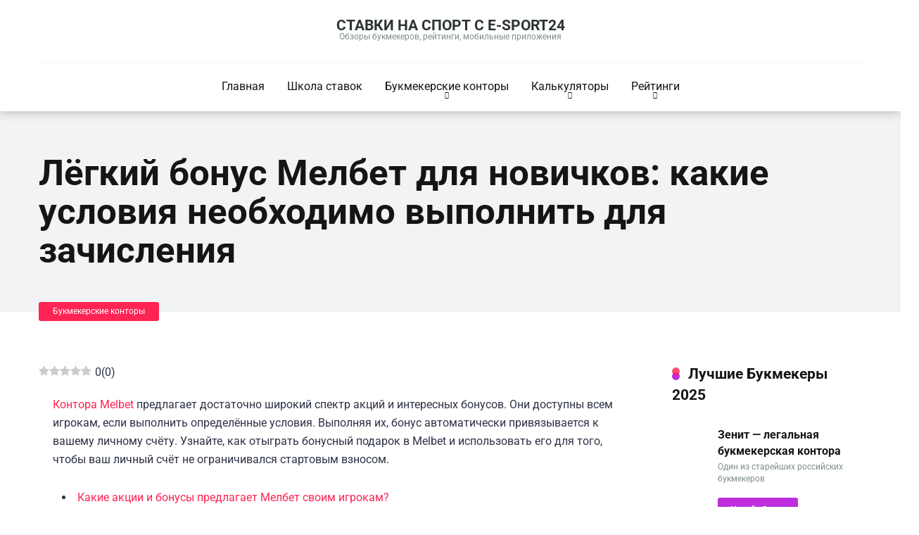

--- FILE ---
content_type: text/html; charset=UTF-8
request_url: https://e-sport24.ru/blog/bukmekerskie-kantory/ljogkij-bonus-melbet-dlya-novichkov-kakie-usloviya-neobhodimo-vypolnit-dlya-zachisleniya
body_size: 30619
content:
<!DOCTYPE html><html lang="ru-RU"><head><meta charset="UTF-8" /><meta http-equiv="X-UA-Compatible" content="IE=edge" /><meta name="viewport" id="viewport" content="width=device-width, initial-scale=1.0, maximum-scale=1.0, minimum-scale=1.0, user-scalable=no" /><meta name='robots' content='index, follow, max-image-preview:large, max-snippet:-1, max-video-preview:-1' /><style>img:is([sizes="auto" i],[sizes^="auto," i]){contain-intrinsic-size:3000px 1500px}</style><link rel="preload" href="https://e-sport24.ru/wp-content/plugins/rate-my-post/public/css/fonts/ratemypost.ttf" type="font/ttf" as="font" crossorigin="anonymous"><title>Бонус Мелбет – условия акций и как отыграть бонусы в Melbet</title><meta name="description" content="Букмекер Melbet раздаёт новичкам бонусы! Узнайте, как можно получить их и что нужно сделать, чтобы их успешно отыграть на сайте." /><link rel="canonical" href="https://e-sport24.ru/blog/bukmekerskie-kantory/ljogkij-bonus-melbet-dlya-novichkov-kakie-usloviya-neobhodimo-vypolnit-dlya-zachisleniya" /><meta property="og:locale" content="ru_RU" /><meta property="og:type" content="article" /><meta property="og:title" content="Бонус Мелбет – условия акций и как отыграть бонусы в Melbet" /><meta property="og:description" content="Букмекер Melbet раздаёт новичкам бонусы! Узнайте, как можно получить их и что нужно сделать, чтобы их успешно отыграть на сайте." /><meta property="og:url" content="https://e-sport24.ru/blog/bukmekerskie-kantory/ljogkij-bonus-melbet-dlya-novichkov-kakie-usloviya-neobhodimo-vypolnit-dlya-zachisleniya" /><meta property="og:site_name" content="Ставки на спорт с e-sport24" /><meta property="article:published_time" content="2020-09-22T06:03:58+00:00" /><meta property="article:modified_time" content="2023-07-10T04:58:49+00:00" /><meta property="og:image" content="https://e-sport24.ru/wp-content/uploads/2020/09/melbet-fribet-2023.webp" /><meta name="author" content="stavki" /><meta name="twitter:card" content="summary_large_image" /><meta name="twitter:label1" content="Написано автором" /><meta name="twitter:data1" content="stavki" /><meta name="twitter:label2" content="Примерное время для чтения" /><meta name="twitter:data2" content="5 минут" /> <script type="application/ld+json" class="yoast-schema-graph">{"@context":"https://schema.org","@graph":[{"@type":"WebPage","@id":"https://e-sport24.ru/blog/bukmekerskie-kantory/ljogkij-bonus-melbet-dlya-novichkov-kakie-usloviya-neobhodimo-vypolnit-dlya-zachisleniya","url":"https://e-sport24.ru/blog/bukmekerskie-kantory/ljogkij-bonus-melbet-dlya-novichkov-kakie-usloviya-neobhodimo-vypolnit-dlya-zachisleniya","name":"Бонус Мелбет – условия акций и как отыграть бонусы в Melbet","isPartOf":{"@id":"https://e-sport24.ru/#website"},"primaryImageOfPage":{"@id":"https://e-sport24.ru/blog/bukmekerskie-kantory/ljogkij-bonus-melbet-dlya-novichkov-kakie-usloviya-neobhodimo-vypolnit-dlya-zachisleniya#primaryimage"},"image":{"@id":"https://e-sport24.ru/blog/bukmekerskie-kantory/ljogkij-bonus-melbet-dlya-novichkov-kakie-usloviya-neobhodimo-vypolnit-dlya-zachisleniya#primaryimage"},"thumbnailUrl":"https://e-sport24.ru/wp-content/uploads/2020/09/melbet-fribet-2023.webp","datePublished":"2020-09-22T06:03:58+00:00","dateModified":"2023-07-10T04:58:49+00:00","author":{"@id":"https://e-sport24.ru/#/schema/person/45208ee0d0baa74006b505f33dbd378a"},"description":"Букмекер Melbet раздаёт новичкам бонусы! Узнайте, как можно получить их и что нужно сделать, чтобы их успешно отыграть на сайте.","breadcrumb":{"@id":"https://e-sport24.ru/blog/bukmekerskie-kantory/ljogkij-bonus-melbet-dlya-novichkov-kakie-usloviya-neobhodimo-vypolnit-dlya-zachisleniya#breadcrumb"},"inLanguage":"ru-RU","potentialAction":[{"@type":"ReadAction","target":["https://e-sport24.ru/blog/bukmekerskie-kantory/ljogkij-bonus-melbet-dlya-novichkov-kakie-usloviya-neobhodimo-vypolnit-dlya-zachisleniya"]}]},{"@type":"ImageObject","inLanguage":"ru-RU","@id":"https://e-sport24.ru/blog/bukmekerskie-kantory/ljogkij-bonus-melbet-dlya-novichkov-kakie-usloviya-neobhodimo-vypolnit-dlya-zachisleniya#primaryimage","url":"https://e-sport24.ru/wp-content/uploads/2020/09/melbet-fribet-2023.webp","contentUrl":"https://e-sport24.ru/wp-content/uploads/2020/09/melbet-fribet-2023.webp","width":700,"height":467,"caption":"мелбет фрибет 2023"},{"@type":"BreadcrumbList","@id":"https://e-sport24.ru/blog/bukmekerskie-kantory/ljogkij-bonus-melbet-dlya-novichkov-kakie-usloviya-neobhodimo-vypolnit-dlya-zachisleniya#breadcrumb","itemListElement":[{"@type":"ListItem","position":1,"name":"Главная страница","item":"https://e-sport24.ru/"},{"@type":"ListItem","position":2,"name":"Лёгкий бонус Мелбет для новичков: какие условия необходимо выполнить для зачисления"}]},{"@type":"WebSite","@id":"https://e-sport24.ru/#website","url":"https://e-sport24.ru/","name":"Ставки на спорт с e-sport24","description":"Обзоры букмекеров, рейтинги, мобильные приложения","potentialAction":[{"@type":"SearchAction","target":{"@type":"EntryPoint","urlTemplate":"https://e-sport24.ru/?s={search_term_string}"},"query-input":"required name=search_term_string"}],"inLanguage":"ru-RU"},{"@type":"Person","@id":"https://e-sport24.ru/#/schema/person/45208ee0d0baa74006b505f33dbd378a","name":"stavki","image":{"@type":"ImageObject","inLanguage":"ru-RU","@id":"https://e-sport24.ru/#/schema/person/image/","url":"https://secure.gravatar.com/avatar/13b8ccd8f4dca63f171ad96176d2c388745a88172bdd6a76cf55accb7b0097df?s=96&d=mm&r=g","contentUrl":"https://secure.gravatar.com/avatar/13b8ccd8f4dca63f171ad96176d2c388745a88172bdd6a76cf55accb7b0097df?s=96&d=mm&r=g","caption":"stavki"}}]}</script> <link rel='dns-prefetch' href='//kit.fontawesome.com' /><link rel='dns-prefetch' href='//fonts.googleapis.com' /><link rel="alternate" type="application/rss+xml" title="Ставки на спорт с e-sport24 &raquo; Лента" href="https://e-sport24.ru/feed" /><link rel="alternate" type="application/rss+xml" title="Ставки на спорт с e-sport24 &raquo; Лента комментариев" href="https://e-sport24.ru/comments/feed" /><link rel="alternate" type="application/rss+xml" title="Ставки на спорт с e-sport24 &raquo; Лента комментариев к &laquo;Лёгкий бонус Мелбет для новичков: какие условия необходимо выполнить для зачисления&raquo;" href="https://e-sport24.ru/blog/bukmekerskie-kantory/ljogkij-bonus-melbet-dlya-novichkov-kakie-usloviya-neobhodimo-vypolnit-dlya-zachisleniya/feed" /> <script type="text/javascript">/*  */
window._wpemojiSettings = {"baseUrl":"https:\/\/s.w.org\/images\/core\/emoji\/15.1.0\/72x72\/","ext":".png","svgUrl":"https:\/\/s.w.org\/images\/core\/emoji\/15.1.0\/svg\/","svgExt":".svg","source":{"concatemoji":"https:\/\/e-sport24.ru\/wp-includes\/js\/wp-emoji-release.min.js?ver=6.8.1"}};
/*! This file is auto-generated */
!function(i,n){var o,s,e;function c(e){try{var t={supportTests:e,timestamp:(new Date).valueOf()};sessionStorage.setItem(o,JSON.stringify(t))}catch(e){}}function p(e,t,n){e.clearRect(0,0,e.canvas.width,e.canvas.height),e.fillText(t,0,0);var t=new Uint32Array(e.getImageData(0,0,e.canvas.width,e.canvas.height).data),r=(e.clearRect(0,0,e.canvas.width,e.canvas.height),e.fillText(n,0,0),new Uint32Array(e.getImageData(0,0,e.canvas.width,e.canvas.height).data));return t.every(function(e,t){return e===r[t]})}function u(e,t,n){switch(t){case"flag":return n(e,"\ud83c\udff3\ufe0f\u200d\u26a7\ufe0f","\ud83c\udff3\ufe0f\u200b\u26a7\ufe0f")?!1:!n(e,"\ud83c\uddfa\ud83c\uddf3","\ud83c\uddfa\u200b\ud83c\uddf3")&&!n(e,"\ud83c\udff4\udb40\udc67\udb40\udc62\udb40\udc65\udb40\udc6e\udb40\udc67\udb40\udc7f","\ud83c\udff4\u200b\udb40\udc67\u200b\udb40\udc62\u200b\udb40\udc65\u200b\udb40\udc6e\u200b\udb40\udc67\u200b\udb40\udc7f");case"emoji":return!n(e,"\ud83d\udc26\u200d\ud83d\udd25","\ud83d\udc26\u200b\ud83d\udd25")}return!1}function f(e,t,n){var r="undefined"!=typeof WorkerGlobalScope&&self instanceof WorkerGlobalScope?new OffscreenCanvas(300,150):i.createElement("canvas"),a=r.getContext("2d",{willReadFrequently:!0}),o=(a.textBaseline="top",a.font="600 32px Arial",{});return e.forEach(function(e){o[e]=t(a,e,n)}),o}function t(e){var t=i.createElement("script");t.src=e,t.defer=!0,i.head.appendChild(t)}"undefined"!=typeof Promise&&(o="wpEmojiSettingsSupports",s=["flag","emoji"],n.supports={everything:!0,everythingExceptFlag:!0},e=new Promise(function(e){i.addEventListener("DOMContentLoaded",e,{once:!0})}),new Promise(function(t){var n=function(){try{var e=JSON.parse(sessionStorage.getItem(o));if("object"==typeof e&&"number"==typeof e.timestamp&&(new Date).valueOf()<e.timestamp+604800&&"object"==typeof e.supportTests)return e.supportTests}catch(e){}return null}();if(!n){if("undefined"!=typeof Worker&&"undefined"!=typeof OffscreenCanvas&&"undefined"!=typeof URL&&URL.createObjectURL&&"undefined"!=typeof Blob)try{var e="postMessage("+f.toString()+"("+[JSON.stringify(s),u.toString(),p.toString()].join(",")+"));",r=new Blob([e],{type:"text/javascript"}),a=new Worker(URL.createObjectURL(r),{name:"wpTestEmojiSupports"});return void(a.onmessage=function(e){c(n=e.data),a.terminate(),t(n)})}catch(e){}c(n=f(s,u,p))}t(n)}).then(function(e){for(var t in e)n.supports[t]=e[t],n.supports.everything=n.supports.everything&&n.supports[t],"flag"!==t&&(n.supports.everythingExceptFlag=n.supports.everythingExceptFlag&&n.supports[t]);n.supports.everythingExceptFlag=n.supports.everythingExceptFlag&&!n.supports.flag,n.DOMReady=!1,n.readyCallback=function(){n.DOMReady=!0}}).then(function(){return e}).then(function(){var e;n.supports.everything||(n.readyCallback(),(e=n.source||{}).concatemoji?t(e.concatemoji):e.wpemoji&&e.twemoji&&(t(e.twemoji),t(e.wpemoji)))}))}((window,document),window._wpemojiSettings);
/*  */</script> <style id='wp-emoji-styles-inline-css' type='text/css'>img.wp-smiley,img.emoji{display:inline!important;border:none!important;box-shadow:none!important;height:1em!important;width:1em!important;margin:0 0.07em!important;vertical-align:-0.1em!important;background:none!important;padding:0!important}</style><link data-optimized="1" rel='stylesheet' id='wp-block-library-css' href='https://e-sport24.ru/wp-content/litespeed/css/a7944957d540428dd10069c9851ee009.css?ver=50f3a' type='text/css' media='all' /><style id='classic-theme-styles-inline-css' type='text/css'>/*! This file is auto-generated */
.wp-block-button__link{color:#fff;background-color:#32373c;border-radius:9999px;box-shadow:none;text-decoration:none;padding:calc(.667em + 2px) calc(1.333em + 2px);font-size:1.125em}.wp-block-file__button{background:#32373c;color:#fff;text-decoration:none}</style><style id='global-styles-inline-css' type='text/css'>:root{--wp--preset--aspect-ratio--square:1;--wp--preset--aspect-ratio--4-3:4/3;--wp--preset--aspect-ratio--3-4:3/4;--wp--preset--aspect-ratio--3-2:3/2;--wp--preset--aspect-ratio--2-3:2/3;--wp--preset--aspect-ratio--16-9:16/9;--wp--preset--aspect-ratio--9-16:9/16;--wp--preset--color--black:#000000;--wp--preset--color--cyan-bluish-gray:#abb8c3;--wp--preset--color--white:#ffffff;--wp--preset--color--pale-pink:#f78da7;--wp--preset--color--vivid-red:#cf2e2e;--wp--preset--color--luminous-vivid-orange:#ff6900;--wp--preset--color--luminous-vivid-amber:#fcb900;--wp--preset--color--light-green-cyan:#7bdcb5;--wp--preset--color--vivid-green-cyan:#00d084;--wp--preset--color--pale-cyan-blue:#8ed1fc;--wp--preset--color--vivid-cyan-blue:#0693e3;--wp--preset--color--vivid-purple:#9b51e0;--wp--preset--color--mercury-main:#be2edd;--wp--preset--color--mercury-second:#ff2453;--wp--preset--color--mercury-white:#fff;--wp--preset--color--mercury-gray:#263238;--wp--preset--color--mercury-emerald:#2edd6c;--wp--preset--color--mercury-alizarin:#e74c3c;--wp--preset--color--mercury-wisteria:#8e44ad;--wp--preset--color--mercury-peter-river:#3498db;--wp--preset--color--mercury-clouds:#ecf0f1;--wp--preset--gradient--vivid-cyan-blue-to-vivid-purple:linear-gradient(135deg,rgba(6,147,227,1) 0%,rgb(155,81,224) 100%);--wp--preset--gradient--light-green-cyan-to-vivid-green-cyan:linear-gradient(135deg,rgb(122,220,180) 0%,rgb(0,208,130) 100%);--wp--preset--gradient--luminous-vivid-amber-to-luminous-vivid-orange:linear-gradient(135deg,rgba(252,185,0,1) 0%,rgba(255,105,0,1) 100%);--wp--preset--gradient--luminous-vivid-orange-to-vivid-red:linear-gradient(135deg,rgba(255,105,0,1) 0%,rgb(207,46,46) 100%);--wp--preset--gradient--very-light-gray-to-cyan-bluish-gray:linear-gradient(135deg,rgb(238,238,238) 0%,rgb(169,184,195) 100%);--wp--preset--gradient--cool-to-warm-spectrum:linear-gradient(135deg,rgb(74,234,220) 0%,rgb(151,120,209) 20%,rgb(207,42,186) 40%,rgb(238,44,130) 60%,rgb(251,105,98) 80%,rgb(254,248,76) 100%);--wp--preset--gradient--blush-light-purple:linear-gradient(135deg,rgb(255,206,236) 0%,rgb(152,150,240) 100%);--wp--preset--gradient--blush-bordeaux:linear-gradient(135deg,rgb(254,205,165) 0%,rgb(254,45,45) 50%,rgb(107,0,62) 100%);--wp--preset--gradient--luminous-dusk:linear-gradient(135deg,rgb(255,203,112) 0%,rgb(199,81,192) 50%,rgb(65,88,208) 100%);--wp--preset--gradient--pale-ocean:linear-gradient(135deg,rgb(255,245,203) 0%,rgb(182,227,212) 50%,rgb(51,167,181) 100%);--wp--preset--gradient--electric-grass:linear-gradient(135deg,rgb(202,248,128) 0%,rgb(113,206,126) 100%);--wp--preset--gradient--midnight:linear-gradient(135deg,rgb(2,3,129) 0%,rgb(40,116,252) 100%);--wp--preset--font-size--small:13px;--wp--preset--font-size--medium:20px;--wp--preset--font-size--large:36px;--wp--preset--font-size--x-large:42px;--wp--preset--spacing--20:0.44rem;--wp--preset--spacing--30:0.67rem;--wp--preset--spacing--40:1rem;--wp--preset--spacing--50:1.5rem;--wp--preset--spacing--60:2.25rem;--wp--preset--spacing--70:3.38rem;--wp--preset--spacing--80:5.06rem;--wp--preset--shadow--natural:6px 6px 9px rgba(0, 0, 0, 0.2);--wp--preset--shadow--deep:12px 12px 50px rgba(0, 0, 0, 0.4);--wp--preset--shadow--sharp:6px 6px 0px rgba(0, 0, 0, 0.2);--wp--preset--shadow--outlined:6px 6px 0px -3px rgba(255, 255, 255, 1), 6px 6px rgba(0, 0, 0, 1);--wp--preset--shadow--crisp:6px 6px 0px rgba(0, 0, 0, 1)}:where(.is-layout-flex){gap:.5em}:where(.is-layout-grid){gap:.5em}body .is-layout-flex{display:flex}.is-layout-flex{flex-wrap:wrap;align-items:center}.is-layout-flex>:is(*,div){margin:0}body .is-layout-grid{display:grid}.is-layout-grid>:is(*,div){margin:0}:where(.wp-block-columns.is-layout-flex){gap:2em}:where(.wp-block-columns.is-layout-grid){gap:2em}:where(.wp-block-post-template.is-layout-flex){gap:1.25em}:where(.wp-block-post-template.is-layout-grid){gap:1.25em}.has-black-color{color:var(--wp--preset--color--black)!important}.has-cyan-bluish-gray-color{color:var(--wp--preset--color--cyan-bluish-gray)!important}.has-white-color{color:var(--wp--preset--color--white)!important}.has-pale-pink-color{color:var(--wp--preset--color--pale-pink)!important}.has-vivid-red-color{color:var(--wp--preset--color--vivid-red)!important}.has-luminous-vivid-orange-color{color:var(--wp--preset--color--luminous-vivid-orange)!important}.has-luminous-vivid-amber-color{color:var(--wp--preset--color--luminous-vivid-amber)!important}.has-light-green-cyan-color{color:var(--wp--preset--color--light-green-cyan)!important}.has-vivid-green-cyan-color{color:var(--wp--preset--color--vivid-green-cyan)!important}.has-pale-cyan-blue-color{color:var(--wp--preset--color--pale-cyan-blue)!important}.has-vivid-cyan-blue-color{color:var(--wp--preset--color--vivid-cyan-blue)!important}.has-vivid-purple-color{color:var(--wp--preset--color--vivid-purple)!important}.has-black-background-color{background-color:var(--wp--preset--color--black)!important}.has-cyan-bluish-gray-background-color{background-color:var(--wp--preset--color--cyan-bluish-gray)!important}.has-white-background-color{background-color:var(--wp--preset--color--white)!important}.has-pale-pink-background-color{background-color:var(--wp--preset--color--pale-pink)!important}.has-vivid-red-background-color{background-color:var(--wp--preset--color--vivid-red)!important}.has-luminous-vivid-orange-background-color{background-color:var(--wp--preset--color--luminous-vivid-orange)!important}.has-luminous-vivid-amber-background-color{background-color:var(--wp--preset--color--luminous-vivid-amber)!important}.has-light-green-cyan-background-color{background-color:var(--wp--preset--color--light-green-cyan)!important}.has-vivid-green-cyan-background-color{background-color:var(--wp--preset--color--vivid-green-cyan)!important}.has-pale-cyan-blue-background-color{background-color:var(--wp--preset--color--pale-cyan-blue)!important}.has-vivid-cyan-blue-background-color{background-color:var(--wp--preset--color--vivid-cyan-blue)!important}.has-vivid-purple-background-color{background-color:var(--wp--preset--color--vivid-purple)!important}.has-black-border-color{border-color:var(--wp--preset--color--black)!important}.has-cyan-bluish-gray-border-color{border-color:var(--wp--preset--color--cyan-bluish-gray)!important}.has-white-border-color{border-color:var(--wp--preset--color--white)!important}.has-pale-pink-border-color{border-color:var(--wp--preset--color--pale-pink)!important}.has-vivid-red-border-color{border-color:var(--wp--preset--color--vivid-red)!important}.has-luminous-vivid-orange-border-color{border-color:var(--wp--preset--color--luminous-vivid-orange)!important}.has-luminous-vivid-amber-border-color{border-color:var(--wp--preset--color--luminous-vivid-amber)!important}.has-light-green-cyan-border-color{border-color:var(--wp--preset--color--light-green-cyan)!important}.has-vivid-green-cyan-border-color{border-color:var(--wp--preset--color--vivid-green-cyan)!important}.has-pale-cyan-blue-border-color{border-color:var(--wp--preset--color--pale-cyan-blue)!important}.has-vivid-cyan-blue-border-color{border-color:var(--wp--preset--color--vivid-cyan-blue)!important}.has-vivid-purple-border-color{border-color:var(--wp--preset--color--vivid-purple)!important}.has-vivid-cyan-blue-to-vivid-purple-gradient-background{background:var(--wp--preset--gradient--vivid-cyan-blue-to-vivid-purple)!important}.has-light-green-cyan-to-vivid-green-cyan-gradient-background{background:var(--wp--preset--gradient--light-green-cyan-to-vivid-green-cyan)!important}.has-luminous-vivid-amber-to-luminous-vivid-orange-gradient-background{background:var(--wp--preset--gradient--luminous-vivid-amber-to-luminous-vivid-orange)!important}.has-luminous-vivid-orange-to-vivid-red-gradient-background{background:var(--wp--preset--gradient--luminous-vivid-orange-to-vivid-red)!important}.has-very-light-gray-to-cyan-bluish-gray-gradient-background{background:var(--wp--preset--gradient--very-light-gray-to-cyan-bluish-gray)!important}.has-cool-to-warm-spectrum-gradient-background{background:var(--wp--preset--gradient--cool-to-warm-spectrum)!important}.has-blush-light-purple-gradient-background{background:var(--wp--preset--gradient--blush-light-purple)!important}.has-blush-bordeaux-gradient-background{background:var(--wp--preset--gradient--blush-bordeaux)!important}.has-luminous-dusk-gradient-background{background:var(--wp--preset--gradient--luminous-dusk)!important}.has-pale-ocean-gradient-background{background:var(--wp--preset--gradient--pale-ocean)!important}.has-electric-grass-gradient-background{background:var(--wp--preset--gradient--electric-grass)!important}.has-midnight-gradient-background{background:var(--wp--preset--gradient--midnight)!important}.has-small-font-size{font-size:var(--wp--preset--font-size--small)!important}.has-medium-font-size{font-size:var(--wp--preset--font-size--medium)!important}.has-large-font-size{font-size:var(--wp--preset--font-size--large)!important}.has-x-large-font-size{font-size:var(--wp--preset--font-size--x-large)!important}:where(.wp-block-post-template.is-layout-flex){gap:1.25em}:where(.wp-block-post-template.is-layout-grid){gap:1.25em}:where(.wp-block-columns.is-layout-flex){gap:2em}:where(.wp-block-columns.is-layout-grid){gap:2em}:root :where(.wp-block-pullquote){font-size:1.5em;line-height:1.6}</style><link data-optimized="1" rel='stylesheet' id='aces-style-css' href='https://e-sport24.ru/wp-content/litespeed/css/9daeb900eb200df357c6986d91eef383.css?ver=c6794' type='text/css' media='all' /><link data-optimized="1" rel='stylesheet' id='aces-media-css' href='https://e-sport24.ru/wp-content/litespeed/css/4784fb566e01169867db53ccd2efaf67.css?ver=07b26' type='text/css' media='all' /><link data-optimized="1" rel='stylesheet' id='wp-faq-schema-jquery-ui-css' href='https://e-sport24.ru/wp-content/litespeed/css/81a26414c1dff09037d0d43ae08be27e.css?ver=aa3cb' type='text/css' media='all' /><link data-optimized="1" rel='stylesheet' id='rate-my-post-css' href='https://e-sport24.ru/wp-content/litespeed/css/fc234ae28a0bb707fd1a0bb2730db467.css?ver=58ea1' type='text/css' media='all' /><link data-optimized="1" rel='stylesheet' id='mercury-googlefonts-css' href='https://e-sport24.ru/wp-content/litespeed/css/8142951872f171ac8b41b216128128c2.css?ver=128c2' type='text/css' media='all' /><link data-optimized="1" rel='stylesheet' id='owl-carousel-css' href='https://e-sport24.ru/wp-content/litespeed/css/a981ba3168ca68ed47511bf6d8d342c6.css?ver=81f04' type='text/css' media='all' /><link data-optimized="1" rel='stylesheet' id='owl-carousel-animate-css' href='https://e-sport24.ru/wp-content/litespeed/css/91604356ada3bc33f5b4e5ce2433a93d.css?ver=f4d5a' type='text/css' media='all' /><link data-optimized="1" rel='stylesheet' id='mercury-style-css' href='https://e-sport24.ru/wp-content/litespeed/css/8cbb2f17613e02dddbe152f38883175f.css?ver=2fc13' type='text/css' media='all' /><style id='mercury-style-inline-css' type='text/css'>.has-mercury-main-color,.home-page .textwidget a:hover,.space-header-2-top-soc a:hover,.space-header-menu ul.main-menu li a:hover,.space-header-menu ul.main-menu li:hover a,.space-header-2-nav ul.main-menu li a:hover,.space-header-2-nav ul.main-menu li:hover a,.space-page-content a:hover,.space-pros-cons ul li a:hover,.space-pros-cons ol li a:hover,.space-companies-2-archive-item-desc a:hover,.space-organizations-3-archive-item-terms-ins a:hover,.space-organizations-7-archive-item-terms a:hover,.space-organizations-8-archive-item-terms a:hover,.space-comments-form-box p.comment-notes span.required,form.comment-form p.comment-notes span.required{color:#be2edd}input[type="submit"],.has-mercury-main-background-color,.space-block-title span:after,.space-widget-title span:after,.space-companies-archive-item-button a,.space-companies-sidebar-item-button a,.space-organizations-3-archive-item-count,.space-units-archive-item-button a,.space-units-sidebar-item-button a,.space-aces-single-offer-info-button-ins a,.space-offers-archive-item-button a,.home-page .widget_mc4wp_form_widget .space-widget-title::after,.space-content-section .widget_mc4wp_form_widget .space-widget-title::after{background-color:#be2edd}.space-header-menu ul.main-menu li a:hover,.space-header-menu ul.main-menu li:hover a,.space-header-2-nav ul.main-menu li a:hover,.space-header-2-nav ul.main-menu li:hover a{border-bottom:2px solid #be2edd}.space-header-2-top-soc a:hover{border:1px solid #be2edd}.space-companies-archive-item-button a:hover,.space-units-archive-item-button a:hover,.space-offers-archive-item-button a:hover,.space-aces-single-offer-info-button-ins a:hover{box-shadow:0 8px 30px 0 rgb(190 46 221 / .6)!important}.has-mercury-second-color,.space-page-content a,.space-pros-cons ul li a,.space-pros-cons ol li a,.space-page-content ul li:before,.home-page .textwidget ul li:before,.space-widget ul li a:hover,.home-page .textwidget a,#recentcomments li a:hover,#recentcomments li span.comment-author-link a:hover,h3.comment-reply-title small a,.space-companies-sidebar-2-item-desc a,.space-companies-sidebar-item-title p a,.space-companies-archive-item-short-desc a,.space-companies-2-archive-item-desc a,.space-organizations-3-archive-item-terms-ins a,.space-organizations-7-archive-item-terms a,.space-organizations-8-archive-item-terms a,.space-organization-content-info a,.space-organization-style-2-calltoaction-text-ins a,.space-organization-details-item-title span,.space-organization-style-2-ratings-all-item-value i,.space-organization-style-2-calltoaction-text-ins a,.space-organization-content-short-desc a,.space-organization-header-short-desc a,.space-organization-content-rating-stars i,.space-organization-content-rating-overall .star-rating .star,.space-companies-archive-item-rating .star-rating .star,.space-organization-content-logo-stars i,.space-organization-content-logo-stars .star-rating .star,.space-companies-2-archive-item-rating .star-rating .star,.space-organizations-3-archive-item-rating-box .star-rating .star,.space-organizations-4-archive-item-title .star-rating .star,.space-companies-sidebar-2-item-rating .star-rating .star,.space-comments-list-item-date a.comment-reply-link,.space-categories-list-box ul li a,.space-news-10-item-category a,.small .space-news-11-item-category a,#scrolltop,.widget_mc4wp_form_widget .mc4wp-response a,.space-header-height.dark .space-header-menu ul.main-menu li a:hover,.space-header-height.dark .space-header-menu ul.main-menu li:hover a,.space-header-2-height.dark .space-header-2-nav ul.main-menu li a:hover,.space-header-2-height.dark .space-header-2-nav ul.main-menu li:hover a,.space-header-2-height.dark .space-header-2-top-soc a:hover,.space-organization-header-logo-rating i{color:#ff2453}.space-title-box-category a,.has-mercury-second-background-color,.space-organization-details-item-links a:hover,.space-news-2-small-item-img-category a,.space-news-2-item-big-box-category span,.space-block-title span:before,.space-widget-title span:before,.space-news-4-item.small-news-block .space-news-4-item-img-category a,.space-news-4-item.big-news-block .space-news-4-item-top-category span,.space-news-6-item-top-category span,.space-news-7-item-category span,.space-news-3-item-img-category a,.space-news-8-item-title-category span,.space-news-9-item-info-category span,.space-archive-loop-item-img-category a,.space-organizations-3-archive-item:first-child .space-organizations-3-archive-item-count,.space-single-offer.space-dark-style .space-aces-single-offer-info-button-ins a,.space-offers-archive-item.space-dark-style .space-offers-archive-item-button a,nav.pagination a,nav.comments-pagination a,nav.pagination-post a span.page-number,.widget_tag_cloud a,.space-footer-top-age span.age-limit,.space-footer-top-soc a:hover,.home-page .widget_mc4wp_form_widget .mc4wp-form-fields .space-subscribe-filds button,.space-content-section .widget_mc4wp_form_widget .mc4wp-form-fields .space-subscribe-filds button{background-color:#ff2453}.space-footer-top-soc a:hover,.space-header-2-height.dark .space-header-2-top-soc a:hover,.space-categories-list-box ul li a{border:1px solid #ff2453}.space-header-height.dark .space-header-menu ul.main-menu li a:hover,.space-header-height.dark .space-header-menu ul.main-menu li:hover a,.space-header-2-height.dark .space-header-2-nav ul.main-menu li a:hover,.space-header-2-height.dark .space-header-2-nav ul.main-menu li:hover a{border-bottom:2px solid #ff2453}.space-offers-archive-item.space-dark-style .space-offers-archive-item-button a:hover,.space-single-offer.space-dark-style .space-aces-single-offer-info-button-ins a:hover{box-shadow:0 8px 30px 0 rgb(255 36 83 / .6)!important}.star,.fa-star{color:#ffd32a!important}.space-rating-star-background{background-color:#ffd32a}.space-header-height .space-header-wrap{background-color:#fff}.space-header-height .space-header-top,.space-header-height .space-header-logo-ins:after{background-color:#f5f6fa}.space-header-height .space-header-top-soc a,.space-header-height .space-header-top-menu ul li a{color:#7f8c8d}.space-header-height .space-header-top-soc a:hover,.space-header-height .space-header-top-menu ul li a:hover{color:#151515}.space-header-height .space-header-logo a{color:#2d3436}.space-header-height .space-header-logo span{color:#7f8c8d}.space-header-height .space-header-menu ul.main-menu li,.space-header-height .space-header-menu ul.main-menu li a,.space-header-height .space-header-search{color:#151515}.space-header-height .space-mobile-menu-icon div{background-color:#151515}.space-header-height .space-header-menu ul.main-menu li a:hover,.space-header-height .space-header-menu ul.main-menu li:hover a{color:#be2edd;border-bottom:2px solid #be2edd}.space-header-height .space-header-menu ul.main-menu li ul.sub-menu{background-color:#fff}.space-header-height .space-header-menu ul.main-menu li ul.sub-menu li.menu-item-has-children:after,.space-header-height .space-header-menu ul.main-menu li ul.sub-menu li a{color:#34495e;border-bottom:1px solid #fff0}.space-header-height .space-header-menu ul.main-menu li ul.sub-menu li a:hover{border-bottom:1px solid #fff0;color:#b2bec3;text-decoration:none}.space-header-2-height .space-header-2-wrap,.space-header-2-height .space-header-2-wrap.fixed .space-header-2-nav{background-color:#fff}.space-header-2-height .space-header-2-top-ins{border-bottom:1px solid #f5f6fa}.space-header-2-height .space-header-2-top-soc a,.space-header-2-height .space-header-search{color:#7f8c8d}.space-header-2-height .space-header-2-top-soc a{border:1px solid #7f8c8d}.space-header-2-height .space-mobile-menu-icon div{background-color:#7f8c8d}.space-header-2-height .space-header-2-top-soc a:hover{color:#151515;border:1px solid #151515}.space-header-2-height .space-header-2-top-logo a{color:#2d3436}.space-header-2-height .space-header-2-top-logo span{color:#7f8c8d}.space-header-2-height .space-header-2-nav ul.main-menu li,.space-header-2-height .space-header-2-nav ul.main-menu li a{color:#151515}.space-header-2-height .space-header-2-nav ul.main-menu li a:hover,.space-header-2-height .space-header-2-nav ul.main-menu li:hover a{color:#be2edd;border-bottom:2px solid #be2edd}.space-header-2-height .space-header-2-nav ul.main-menu li ul.sub-menu{background-color:#fff}.space-header-2-height .space-header-2-nav ul.main-menu li ul.sub-menu li a,.space-header-2-height .space-header-2-nav ul.main-menu li ul.sub-menu li.menu-item-has-children:after{color:#34495e;border-bottom:1px solid #fff0}.space-header-2-height .space-header-2-nav ul.main-menu li ul.sub-menu li a:hover{border-bottom:1px solid #fff0;color:#b2bec3;text-decoration:none}.space-mobile-menu .space-mobile-menu-block{background-color:#fff}.space-mobile-menu .space-mobile-menu-copy{border-top:1px solid #f5f6fa}.space-mobile-menu .space-mobile-menu-copy{color:#7f8c8d}.space-mobile-menu .space-mobile-menu-copy a{color:#7f8c8d}.space-mobile-menu .space-mobile-menu-copy a:hover{color:#151515}.space-mobile-menu .space-mobile-menu-header a{color:#2d3436}.space-mobile-menu .space-mobile-menu-header span{color:#7f8c8d}.space-mobile-menu .space-mobile-menu-list ul li{color:#151515}.space-mobile-menu .space-mobile-menu-list ul li a{color:#151515}.space-mobile-menu .space-close-icon .to-right,.space-mobile-menu .space-close-icon .to-left{background-color:#151515}ul.main-menu>li.new>a:before,.space-mobile-menu-list>ul>li.new:before{content:"New";color:#fff;background-color:#4cd137}ul.main-menu>li.best>a:before,.space-mobile-menu-list>ul>li.best:before{content:"Best";color:#151515;background-color:#f0ff00}ul.main-menu>li.top>a:before,.space-mobile-menu-list>ul>li.top:before{content:"Top";color:#fff;background-color:#f22613}ul.main-menu>li.fair>a:before,.space-mobile-menu-list>ul>li.fair:before{content:"Fair";color:#fff;background-color:#8c14fc}.space-organization-content-button a,.space-unit-content-button a,.space-organizations-3-archive-item-button-ins a,.space-organizations-4-archive-item-button-two-ins a,.space-shortcode-wrap .space-organizations-3-archive-item-button-ins a,.space-shortcode-wrap .space-organizations-4-archive-item-button-two-ins a{color:#ffffff!important;background-color:#2ecc71!important}.space-organization-content-button a:hover,.space-unit-content-button a:hover,.space-organizations-3-archive-item-button-ins a:hover,.space-organizations-4-archive-item-button-two-ins a:hover{box-shadow:0 0 15px 0 rgb(46 204 113 / .55)!important}.space-organization-header-button a.space-style-2-button,.space-organization-style-2-calltoaction-button-ins a.space-calltoaction-button,.space-style-3-organization-header-button a.space-style-3-button,.space-organizations-7-archive-item-button-two a,.space-organizations-8-archive-item-button-two a,.space-organization-float-bar-button-wrap a{color:#ffffff!important;background-color:#2ecc71!important;box-shadow:0 5px 15px 0 rgb(46 204 113 / .55)!important}.space-organization-header-button a.space-style-2-button:hover,.space-organization-style-2-calltoaction-button-ins a.space-calltoaction-button:hover,.space-style-3-organization-header-button a.space-style-3-button:hover,.space-organizations-7-archive-item-button-two a:hover,.space-organizations-8-archive-item-button-two a:hover,.space-organization-float-bar-button-wrap a:hover{box-shadow:0 5px 15px 0 #fff0!important}.space-organizations-5-archive-item-button1 a,.space-organizations-6-archive-item-button1 a,.space-units-2-archive-item-button1 a,.space-units-3-archive-item-button1 a{color:#ffffff!important;background-color:#2ecc71!important;box-shadow:0 10px 15px 0 rgb(46 204 113 / .5)!important}.space-organizations-5-archive-item-button1 a:hover,.space-organizations-6-archive-item-button1 a:hover,.space-units-2-archive-item-button1 a:hover,.space-units-3-archive-item-button1 a:hover{box-shadow:0 10px 15px 0 #fff0!important}.space-organizations-3-archive-item-button-ins a:last-child,.space-organizations-4-archive-item-button-one-ins a,.space-shortcode-wrap .space-organizations-4-archive-item-button-one-ins a{color:#ffffff!important;background-color:#7f8c8d!important}.space-organizations-3-archive-item-button-ins a:last-child:hover,.space-organizations-4-archive-item-button-one-ins a:hover{box-shadow:0 0 15px 0 rgb(127 140 141 / .55)!important}</style><link data-optimized="1" rel='stylesheet' id='mercury-media-css' href='https://e-sport24.ru/wp-content/litespeed/css/583565b18b8434d7a41a94b17effcdd9.css?ver=26b25' type='text/css' media='all' /><link data-optimized="1" rel='stylesheet' id='tablepress-default-css' href='https://e-sport24.ru/wp-content/litespeed/css/c2f5debc4845abe95455ffc27613a5c8.css?ver=ab6cc' type='text/css' media='all' /><link data-optimized="1" rel='stylesheet' id='elementor-icons-css' href='https://e-sport24.ru/wp-content/litespeed/css/9e7c232f34dc5959afc9cc724e8d56d8.css?ver=2e73b' type='text/css' media='all' /><link data-optimized="1" rel='stylesheet' id='elementor-frontend-legacy-css' href='https://e-sport24.ru/wp-content/litespeed/css/0ad6f4e2d12e64f38115c437608550ff.css?ver=dae01' type='text/css' media='all' /><link data-optimized="1" rel='stylesheet' id='elementor-frontend-css' href='https://e-sport24.ru/wp-content/litespeed/css/73f4c6d94cee67719c697029e1749f0e.css?ver=c0052' type='text/css' media='all' /><link data-optimized="1" rel='stylesheet' id='swiper-css' href='https://e-sport24.ru/wp-content/litespeed/css/3aceb6232e776b55bcf0b0d6f5d74701.css?ver=673b4' type='text/css' media='all' /><link data-optimized="1" rel='stylesheet' id='elementor-post-431-css' href='https://e-sport24.ru/wp-content/litespeed/css/714a2ef2ce2500d108138f934bbfc025.css?ver=2c554' type='text/css' media='all' /><link data-optimized="1" rel='stylesheet' id='ElementorFAQSchema-css' href='https://e-sport24.ru/wp-content/litespeed/css/7e6949aac2ecad3185c6f4c699b3177e.css?ver=b988e' type='text/css' media='all' /><link data-optimized="1" rel='stylesheet' id='elementor-global-css' href='https://e-sport24.ru/wp-content/litespeed/css/57e66d4f1dd9c73e20f3200513f9a46d.css?ver=9a46d' type='text/css' media='all' /><link data-optimized="1" rel='stylesheet' id='elementor-post-1965-css' href='https://e-sport24.ru/wp-content/litespeed/css/ba7a3b304edb80460bc1ac76376e1e1a.css?ver=84c04' type='text/css' media='all' /><link data-optimized="1" rel='stylesheet' id='google-fonts-1-css' href='https://e-sport24.ru/wp-content/litespeed/css/954923fcaed73e228c035432fbf3b956.css?ver=3b956' type='text/css' media='all' /><link rel="preconnect" href="https://fonts.gstatic.com/" crossorigin><script type="text/javascript" src="https://e-sport24.ru/wp-includes/js/jquery/jquery.min.js?ver=3.7.1" id="jquery-core-js"></script> <script type="text/javascript" src="https://e-sport24.ru/wp-includes/js/jquery/jquery-migrate.min.js?ver=3.4.1" id="jquery-migrate-js"></script> <script type="text/javascript" id="fullworks-anti-spam-front-logged-out-js-extra">/*  */
var FullworksAntiSpamFELO = {"name":"GKFHjUJBNdJJ","value":"HD5oMvyrKODeRgoBH2hci84LEK8V8n3IQoNqtYJqMkFte4uMWWKEEJ0EfIxT5T1w","ajax_url":"https:\/\/e-sport24.ru\/wp-admin\/admin-ajax.php"};
/*  */</script> <script data-optimized="1" type="text/javascript" src="https://e-sport24.ru/wp-content/litespeed/js/cd0cdaf98c5f3c613aaa69efd6443633.js?ver=b6c10" id="fullworks-anti-spam-front-logged-out-js"></script> <link rel="https://api.w.org/" href="https://e-sport24.ru/wp-json/" /><link rel="alternate" title="JSON" type="application/json" href="https://e-sport24.ru/wp-json/wp/v2/posts/1965" /><link rel="EditURI" type="application/rsd+xml" title="RSD" href="https://e-sport24.ru/xmlrpc.php?rsd" /><meta name="generator" content="WordPress 6.8.1" /><link rel='shortlink' href='https://e-sport24.ru/?p=1965' /><link rel="alternate" title="oEmbed (JSON)" type="application/json+oembed" href="https://e-sport24.ru/wp-json/oembed/1.0/embed?url=https%3A%2F%2Fe-sport24.ru%2Fblog%2Fbukmekerskie-kantory%2Fljogkij-bonus-melbet-dlya-novichkov-kakie-usloviya-neobhodimo-vypolnit-dlya-zachisleniya" /><link rel="alternate" title="oEmbed (XML)" type="text/xml+oembed" href="https://e-sport24.ru/wp-json/oembed/1.0/embed?url=https%3A%2F%2Fe-sport24.ru%2Fblog%2Fbukmekerskie-kantory%2Fljogkij-bonus-melbet-dlya-novichkov-kakie-usloviya-neobhodimo-vypolnit-dlya-zachisleniya&#038;format=xml" /><link rel="pingback" href="https://e-sport24.ru/xmlrpc.php"><meta name="theme-color" content="#f5f6fa" /><meta name="msapplication-navbutton-color" content="#f5f6fa" /><meta name="apple-mobile-web-app-status-bar-style" content="#f5f6fa" /><meta name="generator" content="Elementor 3.12.2; features: a11y_improvements, additional_custom_breakpoints; settings: css_print_method-external, google_font-enabled, font_display-auto"><link rel="icon" href="https://e-sport24.ru/wp-content/uploads/2020/09/cropped-android-chrome-512x512-1-32x32.png" sizes="32x32" /><link rel="icon" href="https://e-sport24.ru/wp-content/uploads/2020/09/cropped-android-chrome-512x512-1-192x192.png" sizes="192x192" /><link rel="apple-touch-icon" href="https://e-sport24.ru/wp-content/uploads/2020/09/cropped-android-chrome-512x512-1-180x180.png" /><meta name="msapplication-TileImage" content="https://e-sport24.ru/wp-content/uploads/2020/09/cropped-android-chrome-512x512-1-270x270.png" /></head><body data-rsssl=1 ontouchstart class="wp-singular post-template-default single single-post postid-1965 single-format-standard wp-theme-mercury elementor-default elementor-kit-431 elementor-page elementor-page-1965"><div class="space-box relative"><div class="space-header-2-height relative"><div class="space-header-2-wrap space-header-float relative"><div class="space-header-2-top relative"><div class="space-header-2-top-ins space-wrapper relative"><div class="space-header-2-top-soc box-25 relative"><div class="space-header-2-top-soc-ins relative"></div><div class="space-mobile-menu-icon absolute"><div></div><div></div><div></div></div></div><div class="space-header-2-top-logo box-50 text-center relative"><div class="space-header-2-top-logo-ins relative">
<a href="https://e-sport24.ru/" title="Ставки на спорт с e-sport24" class="text-logo">Ставки на спорт с e-sport24</a><span>Обзоры букмекеров, рейтинги, мобильные приложения</span></div></div><div class="space-header-2-top-search box-25 text-right relative"><div class="space-header-search absolute">
<i class="fas fa-search desktop-search-button"></i></div></div></div></div><div class="space-header-2-nav relative"><div class="space-header-2-nav-ins space-wrapper relative"><ul id="menu-verhnee-menju" class="main-menu"><li id="menu-item-17" class="menu-item menu-item-type-custom menu-item-object-custom menu-item-home menu-item-17"><a href="https://e-sport24.ru">Главная</a></li><li id="menu-item-18" class="menu-item menu-item-type-taxonomy menu-item-object-category menu-item-18"><a href="https://e-sport24.ru/blog/stavki-na-sport">Школа ставок</a></li><li id="menu-item-19" class="menu-item menu-item-type-taxonomy menu-item-object-category current-post-ancestor current-menu-parent current-post-parent menu-item-has-children menu-item-19"><a href="https://e-sport24.ru/blog/bukmekerskie-kantory">Букмекерские конторы</a><ul class="sub-menu"><li id="menu-item-3961" class="menu-item menu-item-type-post_type menu-item-object-casino menu-item-has-children menu-item-3961"><a href="https://e-sport24.ru/bookmakers/pin-up-ru-obzor">IvanBet</a><ul class="sub-menu"><li id="menu-item-3962" class="menu-item menu-item-type-post_type menu-item-object-post menu-item-3962"><a href="https://e-sport24.ru/blog/bukmekerskie-kantory/bonumy-i-akcii/pin-up-bonusy">Бонусы</a></li><li id="menu-item-3963" class="menu-item menu-item-type-post_type menu-item-object-post menu-item-3963"><a href="https://e-sport24.ru/blog/bukmekerskie-kantory/pin-up-partnerskaya-programma">Партнерская программа</a></li><li id="menu-item-3964" class="menu-item menu-item-type-post_type menu-item-object-post menu-item-3964"><a href="https://e-sport24.ru/blog/bukmekerskie-kantory/mobilnye-prilozheniya/pin-up-skachat-na-android">Скачать на Андроид</a></li></ul></li><li id="menu-item-1718" class="menu-item menu-item-type-post_type menu-item-object-casino menu-item-has-children menu-item-1718"><a href="https://e-sport24.ru/bookmakers/oficialnyj-sajt-fonbet-stavki-na-sport">Фонбет</a><ul class="sub-menu"><li id="menu-item-2266" class="menu-item menu-item-type-post_type menu-item-object-post menu-item-2266"><a href="https://e-sport24.ru/blog/bukmekerskie-kantory/kak-zaregistrirovatsya-v-legalnoj-bk-fonbet-i-projti-verifikaciju">Как зарегистрироваться?</a></li><li id="menu-item-2267" class="menu-item menu-item-type-post_type menu-item-object-post menu-item-2267"><a href="https://e-sport24.ru/blog/bukmekerskie-kantory/fonbet-vhod-v-lichnyj-kabinet-poshagovaya-instrukciya-dlya-novyh-polzovatelej">Вход в личный кабинет</a></li><li id="menu-item-2268" class="menu-item menu-item-type-post_type menu-item-object-post menu-item-2268"><a href="https://e-sport24.ru/blog/bukmekerskie-kantory/ustanovka-i-preimushhestva-luchshego-prilozheniya-dlya-bukmekerov-ot-fonbet-pozvolyajushhego-zarabatyvat-na-smartfone">Приложение на телефон</a></li><li id="menu-item-2725" class="menu-item menu-item-type-post_type menu-item-object-post menu-item-2725"><a href="https://e-sport24.ru/blog/bukmekerskie-kantory/kak-bystro-i-besplatno-skachat-mobilnoe-prilozhenie-s-oficialnogo-sajta-fonbet-na-telefon">Мобильное приложение</a></li><li id="menu-item-2269" class="menu-item menu-item-type-post_type menu-item-object-post menu-item-2269"><a href="https://e-sport24.ru/blog/bukmekerskie-kantory/bukmekerskaya-kontora-fonbet-kak-delat-live-stavki-na-sport-na-oficialnom-sajte">LIVE–ставки на спорт</a></li><li id="menu-item-2270" class="menu-item menu-item-type-post_type menu-item-object-post menu-item-2270"><a href="https://e-sport24.ru/blog/bukmekerskie-kantory/fonbet-mobilnaya-versiya-kak-skachat-na-android-zaregistrirovatsya-i-delat-stavki-s-telefona">Мобильная версия  на Андроид</a></li><li id="menu-item-2272" class="menu-item menu-item-type-post_type menu-item-object-post menu-item-2272"><a href="https://e-sport24.ru/blog/bukmekerskie-kantory/mobilnoe-prilozhenie-fonbet-dlya-ios-vstrechajte-novuju-versiju-dlya-ajfona-i-ajpada">Приложение  для IOS</a></li><li id="menu-item-2273" class="menu-item menu-item-type-post_type menu-item-object-post menu-item-2273"><a href="https://e-sport24.ru/blog/bukmekerskie-kantory/projdi-registraciju-i-poluchi-bonus-ot-fonbet">Бонус при регистрации</a></li><li id="menu-item-2274" class="menu-item menu-item-type-post_type menu-item-object-post menu-item-2274"><a href="https://e-sport24.ru/blog/bukmekerskie-kantory/fonbet-na-telefon-kak-skachat-i-postavit-poslednjuju-versiju">Фонбет на телефон</a></li><li id="menu-item-2276" class="menu-item menu-item-type-post_type menu-item-object-post menu-item-2276"><a href="https://e-sport24.ru/blog/bukmekerskie-kantory/totalizator-v-bukmekerskoj-kontore-fonbet-pravila-igry-v-borbe-za-dzhek-pot">Тотализатор</a></li><li id="menu-item-2278" class="menu-item menu-item-type-post_type menu-item-object-post menu-item-2278"><a href="https://e-sport24.ru/blog/bukmekerskie-kantory/privetstvennyj-bonus-v-vide-fribeta-ot-bk-fonbet-i-kak-ego-pravilno-ispolzovat">Фрибет</a></li></ul></li><li id="menu-item-1719" class="menu-item menu-item-type-post_type menu-item-object-casino menu-item-has-children menu-item-1719"><a href="https://e-sport24.ru/bookmakers/oficialnyj-sajt-bk-parimatch">Париматч</a><ul class="sub-menu"><li id="menu-item-2302" class="menu-item menu-item-type-post_type menu-item-object-post menu-item-2302"><a href="https://e-sport24.ru/blog/bukmekerskie-kantory/kak-zaregistrirovatsya-na-parimatch-cherez-oficialnyj-sajt">Как зарегистрироваться?</a></li><li id="menu-item-2283" class="menu-item menu-item-type-post_type menu-item-object-post menu-item-2283"><a href="https://e-sport24.ru/blog/bukmekerskie-kantory/identifikaciya-parimatch-parimatch-dlya-novyh-igrokov-njuansy-i-osobennosti">Идентификация</a></li><li id="menu-item-2301" class="menu-item menu-item-type-post_type menu-item-object-post menu-item-2301"><a href="https://e-sport24.ru/blog/bukmekerskie-kantory/dlya-chego-nuzhna-verifikaciya-scheta-v-parimatch-i-kak-bystro-ejo-projti">Верификация</a></li><li id="menu-item-2286" class="menu-item menu-item-type-post_type menu-item-object-post menu-item-2286"><a href="https://e-sport24.ru/blog/bukmekerskie-kantory/kak-vojti-v-parimatch-i-nastroit-lichnyj-kabinet-na-oficialnom-sajte-bukmekera">Вход в личный кабинет</a></li><li id="menu-item-2309" class="menu-item menu-item-type-post_type menu-item-object-post menu-item-2309"><a href="https://e-sport24.ru/blog/bukmekerskie-kantory/parimatch-kak-poluchit-bonus-pri-registracii-v-razmere-1-000-rublej">Как получить бонус?</a></li><li id="menu-item-2310" class="menu-item menu-item-type-post_type menu-item-object-post menu-item-2310"><a href="https://e-sport24.ru/blog/bukmekerskie-kantory/stavki-na-matchi-cs-go-s-maksimalnoj-vygodoj-v-proverennoj-bukmekerskoj-kontore">Киберспорт</a></li><li id="menu-item-2289" class="menu-item menu-item-type-post_type menu-item-object-post menu-item-2289"><a href="https://e-sport24.ru/blog/bukmekerskie-kantory/mobilnaya-versiya-parimatch-vhod-na-oficialnyj-sajt-parimatch-ru-s-mobilnyh-ustrojstv">Мобильная версия</a></li><li id="menu-item-2304" class="menu-item menu-item-type-post_type menu-item-object-post menu-item-2304"><a href="https://e-sport24.ru/blog/bukmekerskie-kantory/mobilnoe-prilozhenie-parimatch-na-android-silnye-i-slabye-storony-mobilnoj-versii">Приложение на Андроид</a></li><li id="menu-item-2311" class="menu-item menu-item-type-post_type menu-item-object-post menu-item-2311"><a href="https://e-sport24.ru/blog/bukmekerskie-kantory/skachajte-parimatch-na-svoj-ajfon-i-naslazhdajtes-stavkami-v-rezhime-onlajn">Приложение на Айфон</a></li><li id="menu-item-2303" class="menu-item menu-item-type-post_type menu-item-object-post menu-item-2303"><a href="https://e-sport24.ru/blog/bukmekerskie-kantory/parimatch-ua-populyarnaya-bukmekerskaya-kontora-s-shirokim-vyborom-igrovyh-sobytij-i-vysokimi-kojefficientami">Париматч Украина</a></li><li id="menu-item-2306" class="menu-item menu-item-type-post_type menu-item-object-post menu-item-2306"><a href="https://e-sport24.ru/blog/bukmekerskie-kantory/bukmekerskaya-kontora-pari-match-obzor-bk-parimatch-baj">Париматч Беларусь</a></li><li id="menu-item-2307" class="menu-item menu-item-type-post_type menu-item-object-post menu-item-2307"><a href="https://e-sport24.ru/blog/bukmekerskie-kantory/parimatch-kz-obzor-bk-i-pochemu-ee-tak-ljubyat-fanaty-futbola">Париматч Казахстан</a></li></ul></li><li id="menu-item-1882" class="menu-item menu-item-type-post_type menu-item-object-casino menu-item-has-children menu-item-1882"><a href="https://e-sport24.ru/bookmakers/obzor-oficialnogo-sajta-bukmekera-bvin-bwin-2">БВин (BWin)</a><ul class="sub-menu"><li id="menu-item-2299" class="menu-item menu-item-type-post_type menu-item-object-post menu-item-2299"><a href="https://e-sport24.ru/blog/bukmekerskie-kantory/chto-takoe-zerkalo-bukmekerskoj-kontory-bwin-zachem-ono-nuzhno-gde-ego-najti-i-kak-ispolzovat">Зеркало букмекерской конторы</a></li><li id="menu-item-2297" class="menu-item menu-item-type-post_type menu-item-object-post menu-item-2297"><a href="https://e-sport24.ru/blog/bukmekerskie-kantory/bwin-registraciya-i-verifikaciya-v-bk">Как зарегистрироваться?</a></li><li id="menu-item-2292" class="menu-item menu-item-type-post_type menu-item-object-post menu-item-2292"><a href="https://e-sport24.ru/blog/bukmekerskie-kantory/identifikaciya-igroka-v-bvin-kak-projti-verifikaciju-v-bukmekrskoj-kontore">Идентификация игрока</a></li><li id="menu-item-2322" class="menu-item menu-item-type-post_type menu-item-object-post menu-item-2322"><a href="https://e-sport24.ru/blog/bukmekerskie-kantory/kak-poluchit-ot-bukmekera-bwin-promokod-i-pervyj-bonus-za-registraciju">Как получить промокод?</a></li><li id="menu-item-2319" class="menu-item menu-item-type-post_type menu-item-object-post menu-item-2319"><a href="https://e-sport24.ru/blog/bukmekerskie-kantory/fribet-bwin-chto-jeto-takoe-kakie-preimushhestva-daet-kak-ego-poluchit">Фрибет</a></li><li id="menu-item-2300" class="menu-item menu-item-type-post_type menu-item-object-post menu-item-2300"><a href="https://e-sport24.ru/blog/bukmekerskie-kantory/bk-bwin-luchshaya-bukmekerskaya-kontora-v-mobilnoj-versii">Мобильная версия</a></li></ul></li><li id="menu-item-2083" class="menu-item menu-item-type-post_type menu-item-object-casino menu-item-has-children menu-item-2083"><a href="https://e-sport24.ru/bookmakers/obzor-oficialnogo-sajta-bukmekerskoj-kontory-1h-stavka">1хСтавка</a><ul class="sub-menu"><li id="menu-item-2340" class="menu-item menu-item-type-post_type menu-item-object-post menu-item-2340"><a href="https://e-sport24.ru/blog/bukmekerskie-kantory/sravnenie-1hbet-i-1hstavki">Сравнение 1хБет и 1хСтавки</a></li><li id="menu-item-2343" class="menu-item menu-item-type-post_type menu-item-object-post menu-item-2343"><a href="https://e-sport24.ru/blog/bukmekerskie-kantory/registraciya-v-bk-1xstavka-zapolnenie-registracionnoj-ankety-alternativnye-sposoby-registracii-i-privetstvennyj-bonus">Регистрация</a></li><li id="menu-item-2336" class="menu-item menu-item-type-post_type menu-item-object-post menu-item-2336"><a href="https://e-sport24.ru/blog/bukmekerskie-kantory/verifikaciya-v-cupis-dlya-registracii-v-bk-1hstaka-registraciya-profilya-v-cupis">Верификация в ЦУПИС</a></li><li id="menu-item-2327" class="menu-item menu-item-type-post_type menu-item-object-post menu-item-2327"><a href="https://e-sport24.ru/blog/bukmekerskie-kantory/novye-bonusy-pri-registracii-v-1hstavka-kak-jeffektivno-ispolzovat-i-bystro-otygrat-bonusnye-rubli">Бонусы при регистрации</a></li><li id="menu-item-2332" class="menu-item menu-item-type-post_type menu-item-object-post menu-item-2332"><a href="https://e-sport24.ru/blog/bukmekerskie-kantory/promokod-1hstavka-usloviya-aktivacii-bonusa-na-besplatnuju-stavku">Промокод</a></li><li id="menu-item-2325" class="menu-item menu-item-type-post_type menu-item-object-post menu-item-2325"><a href="https://e-sport24.ru/blog/bukmekerskie-kantory/vhod-v-1hstavka-izuchaem-njuansy-lichnogo-kabineta-bukmekerskoj-kompanii-1hstavka">Личный кабинет</a></li><li id="menu-item-2331" class="menu-item menu-item-type-post_type menu-item-object-post menu-item-2331"><a href="https://e-sport24.ru/blog/bukmekerskie-kantory/stavki-na-tennis-i-drugie-vidy-sporta-v-lajv-rezhime-v-bukmekerskoj-kontore-1hstavka">Лайв ставки</a></li><li id="menu-item-2341" class="menu-item menu-item-type-post_type menu-item-object-post menu-item-2341"><a href="https://e-sport24.ru/blog/bukmekerskie-kantory/jekspress-v-1h-stavka-osobennosti-i-preimushhestva-pari-v-legalnoj-rossijskoj-kontore">Экспресс</a></li><li id="menu-item-2339" class="menu-item menu-item-type-post_type menu-item-object-post menu-item-2339"><a href="https://e-sport24.ru/blog/bukmekerskie-kantory/toto-pyatnashka-v-1hstavka-kak-stat-uchastnikom-borby-za-nastoyashhij-dzhekpot">Тото Пятнашка</a></li><li id="menu-item-2329" class="menu-item menu-item-type-post_type menu-item-object-post menu-item-2329"><a href="https://e-sport24.ru/blog/bukmekerskie-kantory/obzor-mobilnoj-versii-sajta-bk-1hstavka-kak-skachat-dostupnyj-funkcional-i-preimushhestva">Мобильная версия</a></li><li id="menu-item-2328" class="menu-item menu-item-type-post_type menu-item-object-post menu-item-2328"><a href="https://e-sport24.ru/blog/bukmekerskie-kantory/gde-prilozhenie-1hstavka-mozhno-skachat-na-android-besplatno-i-kak-poluchit-bystryj-dostup-k-linii-stavok">Приложение на Андроид</a></li><li id="menu-item-2342" class="menu-item menu-item-type-post_type menu-item-object-post menu-item-2342"><a href="https://e-sport24.ru/blog/bukmekerskie-kantory/partnerskaya-programma-legalnogo-bukmekera-1xstavka-s-realnymi-vyplatami">Партнерская программа</a></li></ul></li><li id="menu-item-2084" class="menu-item menu-item-type-post_type menu-item-object-casino menu-item-has-children menu-item-2084"><a href="https://e-sport24.ru/bookmakers/obzor-oficialnogo-sajta-bukmekerskoj-kontory-betsiti-betcity">Бетсити (Betcity)</a><ul class="sub-menu"><li id="menu-item-2345" class="menu-item menu-item-type-post_type menu-item-object-post menu-item-2345"><a href="https://e-sport24.ru/blog/bukmekerskie-kantory/registraciya-v-legalnoj-kontore-betsiti-bystryj-i-bezopasnyj-dostup-v-mir-stavok">Регистрация</a></li><li id="menu-item-2358" class="menu-item menu-item-type-post_type menu-item-object-post menu-item-2358"><a href="https://e-sport24.ru/blog/bukmekerskie-kantory/verifikaciya-poslednij-shag-kotoryj-ne-daet-betteru-zakljuchit-pari-s-bukmekerom">Верификация</a></li><li id="menu-item-2365" class="menu-item menu-item-type-post_type menu-item-object-post menu-item-2365"><a href="https://e-sport24.ru/blog/bukmekerskie-kantory/bukmekerskaya-kontora-betsiti-dostup-k-lichnomu-kabinetu-vhod-vozmozhnosti-sajta">Доступ к личному кабинету</a></li><li id="menu-item-2367" class="menu-item menu-item-type-post_type menu-item-object-post menu-item-2367"><a href="https://e-sport24.ru/blog/bukmekerskie-kantory/ispolzujte-promokody-i-bonusy-ot-betsiti-pri-registracii">Промокоды и бонусы</a></li><li id="menu-item-2364" class="menu-item menu-item-type-post_type menu-item-object-post menu-item-2364"><a href="https://e-sport24.ru/blog/bukmekerskie-kantory/betsiti-lajv-osobennosti-i-njuansy-online-stavok-vo-vremya-prosmotra-sportivnyh-translyacij">Лайв ставки</a></li><li id="menu-item-2346" class="menu-item menu-item-type-post_type menu-item-object-post menu-item-2346"><a href="https://e-sport24.ru/blog/bukmekerskie-kantory/superjekspress-bk-betsiti-znakomimsya-s-osnovami-i-uchimsya-igrat">Суперэкспресс</a></li><li id="menu-item-2347" class="menu-item menu-item-type-post_type menu-item-object-post menu-item-2347"><a href="https://e-sport24.ru/blog/bukmekerskie-kantory/pobezhdaj-v-totalizatore-bukmekera-betsiti-kak-delat-stavki">Тотализатор</a></li><li id="menu-item-2350" class="menu-item menu-item-type-post_type menu-item-object-post menu-item-2350"><a href="https://e-sport24.ru/blog/bukmekerskie-kantory/betsiti-mobilnaya-versiya-skachat-besplatno-na-android-cherez-oficialnyj-sajt">Мобильная версия</a></li><li id="menu-item-2368" class="menu-item menu-item-type-post_type menu-item-object-post menu-item-2368"><a href="https://e-sport24.ru/blog/bukmekerskie-kantory/betsiti-mobilnaya-versiya-skachat-besplatno-na-android-cherez-oficialnyj-sajt">Приложение на Андроид</a></li><li id="menu-item-2351" class="menu-item menu-item-type-post_type menu-item-object-post menu-item-2351"><a href="https://e-sport24.ru/blog/bukmekerskie-kantory/skachat-prilozhenie-betsiti-na-ajfon-i-drugie-ustrojstva-na-ios">Приложение на ios</a></li><li id="menu-item-2355" class="menu-item menu-item-type-post_type menu-item-object-post menu-item-2355"><a href="https://e-sport24.ru/blog/bukmekerskie-kantory/kak-otkryt-u-bukmekera-betcity-demo-schet-i-igrat-na-virtualnyj-balans">Демо-счет</a></li><li id="menu-item-2349" class="menu-item menu-item-type-post_type menu-item-object-post menu-item-2349"><a href="https://e-sport24.ru/blog/bukmekerskie-kantory/chestnyj-obzor-bukmekerskoj-kontory-belarusi-betsiti-baj-ocenka-servisa-i-komforta-igry">Бетсити Беларусь</a></li></ul></li><li id="menu-item-2265" class="menu-item menu-item-type-post_type menu-item-object-casino menu-item-has-children menu-item-2265"><a href="https://e-sport24.ru/bookmakers/obzor-oficialnogo-sajta-bukmekerskoj-kontory-liga-stavok">Лига Ставок</a><ul class="sub-menu"><li id="menu-item-2369" class="menu-item menu-item-type-post_type menu-item-object-post menu-item-2369"><a href="https://e-sport24.ru/blog/bukmekerskie-kantory/igra-cherez-zerkalo-ili-v-legalnoj-kontore-liga-stavok-vybiraem-chto-luchshe">Зеркало сайта</a></li><li id="menu-item-2370" class="menu-item menu-item-type-post_type menu-item-object-post menu-item-2370"><a href="https://e-sport24.ru/blog/bukmekerskie-kantory/registraciya-v-bk-liga-stavok-pervyj-shag-na-puti-k-vyigrysham">Регистрация</a></li><li id="menu-item-2376" class="menu-item menu-item-type-post_type menu-item-object-post menu-item-2376"><a href="https://e-sport24.ru/blog/bukmekerskie-kantory/bk-liga-stavok-verifikaciya-i-identifikaciya-onlajn-v-licenzirovannoj-bukmekerskoj-kontore">Верификация и идентификация</a></li><li id="menu-item-2378" class="menu-item menu-item-type-post_type menu-item-object-post menu-item-2378"><a href="https://e-sport24.ru/blog/bukmekerskie-kantory/liga-stavok-akkaunt-vhod-v-lichnyj-kabinet-ego-opcii-i-funkcional">Вход в личный кабинет</a></li><li id="menu-item-2384" class="menu-item menu-item-type-post_type menu-item-object-post menu-item-2384"><a href="https://e-sport24.ru/blog/bukmekerskie-kantory/do-3000-rublej-kazhdomu-novomu-igroku-bukmekerskoj-kontory-liga-stavok">Бонусы и акции</a></li><li id="menu-item-2371" class="menu-item menu-item-type-post_type menu-item-object-post menu-item-2371"><a href="https://e-sport24.ru/blog/bukmekerskie-kantory/preimushhestva-i-vozmozhnosti-mobilnoj-versii-sajta-bk-liga-stavok">Мобильная версия</a></li><li id="menu-item-2380" class="menu-item menu-item-type-post_type menu-item-object-post menu-item-2380"><a href="https://e-sport24.ru/blog/bukmekerskie-kantory/kak-i-zachem-nuzhno-skachat-prilozhenie-ligi-stavok-na-android">Приложение на Андроид</a></li><li id="menu-item-2379" class="menu-item menu-item-type-post_type menu-item-object-post menu-item-2379"><a href="https://e-sport24.ru/blog/bukmekerskie-kantory/ios-prilozhenie-ligi-stavok-udobnoe-i-funkcionalnoe-reshenie-dlya-stavok-s-ajfona">iOS-приложение</a></li><li id="menu-item-2372" class="menu-item menu-item-type-post_type menu-item-object-post menu-item-2372"><a href="https://e-sport24.ru/blog/bukmekerskie-kantory/counter-strike-dota2-league-of-legends-i-drugie-igry-v-rospisi-bukmekerskoj-kontory-liga-stavok">Киберспорт</a></li><li id="menu-item-2373" class="menu-item menu-item-type-post_type menu-item-object-post menu-item-2373"><a href="https://e-sport24.ru/blog/bukmekerskie-kantory/partnjorskaya-programma-bk-liga-stavok-podrobnyj-obzor-usloviya-registraciya-sposoby-zarabotka-dlya-novyh-polzovatelej">Партнёрская программа</a></li></ul></li><li id="menu-item-2747" class="menu-item menu-item-type-custom menu-item-object-custom menu-item-has-children menu-item-2747"><a href="https://e-sport24.ru/bookmakers/obzor-oficialnogo-sajta-bukmekerskoj-kontory-melbet-melbet">Мелбет</a><ul class="sub-menu"><li id="menu-item-2763" class="menu-item menu-item-type-post_type menu-item-object-post menu-item-2763"><a href="https://e-sport24.ru/blog/bukmekerskie-kantory/bk-melbet-melbet-kak-zaregistrirovatsya-na-oficialnom-sajte-bukmekerskoj-kontory">Регистрация</a></li><li id="menu-item-2768" class="menu-item menu-item-type-post_type menu-item-object-post menu-item-2768"><a href="https://e-sport24.ru/blog/bukmekerskie-kantory/shkola-stavok/identifikaciya-v-bukmekerskoj-kontore-poshagovaya-instrukciya-po-podtverzhdeniju-akkaunta">Идентификация</a></li><li id="menu-item-2762" class="menu-item menu-item-type-post_type menu-item-object-post menu-item-2762"><a href="https://e-sport24.ru/blog/bukmekerskie-kantory/bk-melbet-vhod-v-lichnyj-kabinet-poshagovaya-instrukciya-po-avtorizacii-na-melbet-ru">Личный кабинет</a></li><li id="menu-item-2770" class="menu-item menu-item-type-post_type menu-item-object-post menu-item-2770"><a href="https://e-sport24.ru/blog/bukmekerskie-kantory/glavnye-osobennosti-lajv-stavok-u-bukmekerskoj-kontory-melbet">Лайв-ставки</a></li><li id="menu-item-2760" class="menu-item menu-item-type-post_type menu-item-object-post menu-item-2760"><a href="https://e-sport24.ru/blog/bukmekerskie-kantory/bk-melbet-melbet-kak-sdelat-jekspress-stavku-poshagovaya-instrukciya">Экспресс–ставки</a></li><li id="menu-item-2759" class="menu-item menu-item-type-post_type menu-item-object-post menu-item-2759"><a href="https://e-sport24.ru/blog/bukmekerskie-kantory/mobilnaya-versiya-i-prilozhenie-melbet-luchshie-resheniya-dlya-stavok-so-smartfona">Мобильная версия</a></li><li id="menu-item-2750" class="menu-item menu-item-type-post_type menu-item-object-post menu-item-2750"><a href="https://e-sport24.ru/blog/bukmekerskie-kantory/mobilnoe-prilozhenie-bk-melbet-dlya-android-poshagovaya-instrukciya-po-ustanovke-na-telefon">Приложение для Android</a></li><li id="menu-item-2756" class="menu-item menu-item-type-post_type menu-item-object-post menu-item-2756"><a href="https://e-sport24.ru/blog/bukmekerskie-kantory/kak-bystro-skachat-prilozhenie-melbet-na-ajfon-besplatno-i-ustanovit-na-ios-ustrojstvo">Версия на iOS</a></li><li id="menu-item-2753" class="menu-item menu-item-type-post_type menu-item-object-post menu-item-2753"><a href="https://e-sport24.ru/blog/bukmekerskie-kantory/melbet-fribet-za-registraciju">Фрибет</a></li><li id="menu-item-2752" class="menu-item menu-item-type-post_type menu-item-object-post menu-item-2752"><a href="https://e-sport24.ru/blog/bukmekerskie-kantory/promokod-povyshaet-na-30-bonus-za-pervyj-depozit-v-melbet-pri-registracii">Промокод за первый депозит</a></li><li id="menu-item-2751" class="menu-item menu-item-type-post_type menu-item-object-post menu-item-2751"><a href="https://e-sport24.ru/blog/bukmekerskie-kantory/partnerskaya-programma-bk-melbet-razbiraemsya-s-osobennostyami-melbetpartners-i-sposobami-zarabotka">Партнерская программа</a></li></ul></li><li id="menu-item-2920" class="menu-item menu-item-type-custom menu-item-object-custom menu-item-has-children menu-item-2920"><a href="https://e-sport24.ru/bookmakers/obzor-oficialnogo-sajta-bukmekerskoj-kontory-bettery-bjetteri">Bettery</a><ul class="sub-menu"><li id="menu-item-2919" class="menu-item menu-item-type-post_type menu-item-object-post menu-item-2919"><a href="https://e-sport24.ru/blog/bukmekerskie-kantory/registraciya-i-identifikaciya-v-bk-bettery-poshagovaya-instrukciya-dlya-novyh-klientov">Регистрация и идентификация</a></li><li id="menu-item-2918" class="menu-item menu-item-type-post_type menu-item-object-post menu-item-2918"><a href="https://e-sport24.ru/blog/bukmekerskie-kantory/kak-delat-stavki-v-bk-bettery-podrobnyj-obzor-bukmekera">Как делать ставки?</a></li><li id="menu-item-2917" class="menu-item menu-item-type-post_type menu-item-object-post menu-item-2917"><a href="https://e-sport24.ru/blog/bukmekerskie-kantory/kak-delat-bettery-lajv-stavki-instrukciya-dlya-bettora">Live ставки</a></li><li id="menu-item-2914" class="menu-item menu-item-type-post_type menu-item-object-post menu-item-2914"><a href="https://e-sport24.ru/blog/bukmekerskie-kantory/bettery-bonusy-kak-poluchit-privetstvennyj-bonus-vip-kjeshbek-i-strahovku-pervoj-stavki-v-bk-betteri">Бонусы</a></li><li id="menu-item-2916" class="menu-item menu-item-type-post_type menu-item-object-post menu-item-2916"><a href="https://e-sport24.ru/blog/bukmekerskie-kantory/bettery-na-android-kak-skachat-mobilnoe-prilozhenie-bk-betteri">Приложение Андроид</a></li><li id="menu-item-2915" class="menu-item menu-item-type-post_type menu-item-object-post menu-item-2915"><a href="https://e-sport24.ru/blog/bukmekerskie-kantory/skachat-mobilnoe-prilozhenie-bukmekerskoj-kompanii-bettery-na-ios">Приложение на IOS</a></li></ul></li><li id="menu-item-3376" class="menu-item menu-item-type-custom menu-item-object-custom menu-item-has-children menu-item-3376"><a href="https://e-sport24.ru/bookmakers/olimp-bet-podrobnyj-obzor-legalnoj-bk-olimpbet-kak-delat-stavki-na-sport">Олимп Бет</a><ul class="sub-menu"><li id="menu-item-3386" class="menu-item menu-item-type-post_type menu-item-object-post menu-item-3386"><a href="https://e-sport24.ru/blog/bukmekerskie-kantory/olimp-bet-kz-podrobnyj-obzor-bukmekerskoj-kontory-olimp-v-kazahstane">Олимп Бет в Казахстане</a></li><li id="menu-item-3385" class="menu-item menu-item-type-post_type menu-item-object-post menu-item-3385"><a href="https://e-sport24.ru/blog/bukmekerskie-kantory/bk-olimp-zerkalo-rabotajushhee-zerkalo-bukmekerskoj-kontory-sposob-obhoda-blokirovki">Зеркало</a></li><li id="menu-item-3384" class="menu-item menu-item-type-post_type menu-item-object-post menu-item-3384"><a href="https://e-sport24.ru/blog/bukmekerskie-kantory/registraciya-v-bukmekerskoj-kontore-olimp-bet-poshagovaya-instrukciya-sozdaniya-igrovogo-akkaunta-v-bk">Регистрация</a></li><li id="menu-item-3383" class="menu-item menu-item-type-post_type menu-item-object-post menu-item-3383"><a href="https://e-sport24.ru/blog/bukmekerskie-kantory/legkaya-identifikaciya-olimp-bet-kak-projti-za-pyat-minut-poshagovyj-algoritm">Идентификация</a></li><li id="menu-item-3381" class="menu-item menu-item-type-post_type menu-item-object-post menu-item-3381"><a href="https://e-sport24.ru/blog/bukmekerskie-kantory/bonumy-i-akcii/aktualnyj-promokod-na-segodnya-dlya-privetstvennogo-bonusa-ot-bk-olimp-kak-ispolzovat-promo-olimpbet">Промокод на сегодня</a></li><li id="menu-item-3377" class="menu-item menu-item-type-post_type menu-item-object-post menu-item-3377"><a href="https://e-sport24.ru/blog/bukmekerskie-kantory/bonumy-i-akcii/bk-olimp-bonus-pri-registracii-kak-poluchit-podarok">Бонус при регистрации</a></li><li id="menu-item-3380" class="menu-item menu-item-type-post_type menu-item-object-post menu-item-3380"><a href="https://e-sport24.ru/blog/bukmekerskie-kantory/mobilnye-prilozheniya/olimp-bk-mobilnaya-versiya-podrobnyj-obzor-mobilnogo-olimpbet">Мобильная версия</a></li><li id="menu-item-3379" class="menu-item menu-item-type-post_type menu-item-object-post menu-item-3379"><a href="https://e-sport24.ru/blog/bukmekerskie-kantory/mobilnye-prilozheniya/obektivnyj-obzor-mobilnogo-prilozheniya-bk-olimp-kak-skachat-bk-olimp-besplatno-i-bystro-ustanovit-na-devajs-igroka">Приложение Андроид</a></li></ul></li><li id="menu-item-3606" class="menu-item menu-item-type-custom menu-item-object-custom menu-item-has-children menu-item-3606"><a href="https://e-sport24.ru/bookmakers/winline-bukmekerskaya-kontora">Winline</a><ul class="sub-menu"><li id="menu-item-3617" class="menu-item menu-item-type-post_type menu-item-object-post menu-item-3617"><a href="https://e-sport24.ru/blog/bukmekerskie-kantory/winline-registraciya">Регистрация</a></li><li id="menu-item-3616" class="menu-item menu-item-type-post_type menu-item-object-post menu-item-3616"><a href="https://e-sport24.ru/blog/bukmekerskie-kantory/winline-identifikaciya">Идентификация</a></li><li id="menu-item-3615" class="menu-item menu-item-type-post_type menu-item-object-post menu-item-3615"><a href="https://e-sport24.ru/blog/bukmekerskie-kantory/winline-tv">TV и трансляции</a></li><li id="menu-item-3614" class="menu-item menu-item-type-post_type menu-item-object-post menu-item-3614"><a href="https://e-sport24.ru/blog/bukmekerskie-kantory/mobilnye-prilozheniya/winline-prilozheniya">Мобильные приложения</a></li><li id="menu-item-3613" class="menu-item menu-item-type-post_type menu-item-object-post menu-item-3613"><a href="https://e-sport24.ru/blog/bukmekerskie-kantory/mobilnye-prilozheniya/winline-android">Приложение на Андроид</a></li><li id="menu-item-3612" class="menu-item menu-item-type-post_type menu-item-object-post menu-item-3612"><a href="https://e-sport24.ru/blog/bukmekerskie-kantory/mobilnye-prilozheniya/winline-ajfon">Приложение на Айфон</a></li><li id="menu-item-3610" class="menu-item menu-item-type-post_type menu-item-object-post menu-item-3610"><a href="https://e-sport24.ru/blog/bukmekerskie-kantory/bonumy-i-akcii/fwinline-fribet">Фрибет</a></li><li id="menu-item-3609" class="menu-item menu-item-type-post_type menu-item-object-post menu-item-3609"><a href="https://e-sport24.ru/blog/bukmekerskie-kantory/bonumy-i-akcii/winline-promokod">Промокод на 1 000 рублей</a></li><li id="menu-item-3608" class="menu-item menu-item-type-post_type menu-item-object-post menu-item-3608"><a href="https://e-sport24.ru/blog/bukmekerskie-kantory/winline-otzyvy">Отзывы</a></li><li id="menu-item-3607" class="menu-item menu-item-type-post_type menu-item-object-post menu-item-3607"><a href="https://e-sport24.ru/blog/bukmekerskie-kantory/winline-goryachaya-liniya">Горячая линия</a></li></ul></li><li id="menu-item-4839" class="menu-item menu-item-type-post_type menu-item-object-casino menu-item-4839"><a href="https://e-sport24.ru/bookmakers/bet365">Бет365</a></li><li id="menu-item-3757" class="menu-item menu-item-type-custom menu-item-object-custom menu-item-has-children menu-item-3757"><a href="https://e-sport24.ru/bookmakers/leon-bukmekerskaya-kontora">Леон</a><ul class="sub-menu"><li id="menu-item-3762" class="menu-item menu-item-type-post_type menu-item-object-post menu-item-3762"><a href="https://e-sport24.ru/blog/bukmekerskie-kantory/leon-registraciya">Регистрация</a></li><li id="menu-item-3761" class="menu-item menu-item-type-post_type menu-item-object-post menu-item-3761"><a href="https://e-sport24.ru/blog/bukmekerskie-kantory/leon-identifikaciya">Идентификация</a></li><li id="menu-item-3764" class="menu-item menu-item-type-post_type menu-item-object-post menu-item-3764"><a href="https://e-sport24.ru/blog/bukmekerskie-kantory/mobilnye-prilozheniya/leon-skachat-prilozhenie">Мобильные приложения</a></li><li id="menu-item-3763" class="menu-item menu-item-type-post_type menu-item-object-post menu-item-3763"><a href="https://e-sport24.ru/blog/bukmekerskie-kantory/mobilnye-prilozheniya/leon-android">Приложение на Андроид</a></li><li id="menu-item-3760" class="menu-item menu-item-type-post_type menu-item-object-post menu-item-3760"><a href="https://e-sport24.ru/blog/bukmekerskie-kantory/bonumy-i-akcii/leon-bonus-kod">Бонус за регистрацию</a></li><li id="menu-item-3758" class="menu-item menu-item-type-post_type menu-item-object-post menu-item-3758"><a href="https://e-sport24.ru/blog/bukmekerskie-kantory/leon-otzyvy">Отзывы</a></li><li id="menu-item-3759" class="menu-item menu-item-type-post_type menu-item-object-post menu-item-3759"><a href="https://e-sport24.ru/blog/bukmekerskie-kantory/leon-telefon-goryachej-linii">Телефон горячей линии</a></li></ul></li><li id="menu-item-5147" class="menu-item menu-item-type-post_type menu-item-object-casino menu-item-5147"><a href="https://e-sport24.ru/bookmakers/astrabet">Астрабет</a></li></ul></li><li id="menu-item-49" class="menu-item menu-item-type-taxonomy menu-item-object-category menu-item-has-children menu-item-49"><a href="https://e-sport24.ru/blog/kalkulyatory">Калькуляторы</a><ul class="sub-menu"><li id="menu-item-33" class="menu-item menu-item-type-post_type menu-item-object-page menu-item-33"><a href="https://e-sport24.ru/servis/calculator">Онлайн калькулятор догона</a></li><li id="menu-item-50" class="menu-item menu-item-type-post_type menu-item-object-post menu-item-50"><a href="https://e-sport24.ru/blog/stavki-na-sport/strategiya-igry-flet">Калькулятор флэта</a></li></ul></li><li id="menu-item-2524" class="menu-item menu-item-type-taxonomy menu-item-object-category menu-item-has-children menu-item-2524"><a href="https://e-sport24.ru/raitings">Рейтинги</a><ul class="sub-menu"><li id="menu-item-4199" class="menu-item menu-item-type-post_type menu-item-object-post menu-item-4199"><a href="https://e-sport24.ru/fribet-bez-depozita">Бонусы без депозита</a></li><li id="menu-item-2525" class="menu-item menu-item-type-post_type menu-item-object-post menu-item-2525"><a href="https://e-sport24.ru/blog/bukmekerskie-kantory/top-luchshih-bukmekerskih-kontor-po-otzyvam-igrokov">По отзывам игроков</a></li><li id="menu-item-2526" class="menu-item menu-item-type-post_type menu-item-object-post menu-item-2526"><a href="https://e-sport24.ru/blog/bukmekerskie-kantory/rejtingi/rejting-legalnyh-bukmekerov-rossii-obzor-populyarnyh-rossijskih-kontor">Легальные букмекеры</a></li><li id="menu-item-2527" class="menu-item menu-item-type-post_type menu-item-object-post menu-item-has-children menu-item-2527"><a href="https://e-sport24.ru/blog/bukmekerskie-kantory/mobilnye-prilozheniya/mobilnye-prilozheniya-bukmekerskih-kontor-rejting-sovmestimost-depozit-vyvod-sredstv">Мобильные приложения</a><ul class="sub-menu"><li id="menu-item-2528" class="menu-item menu-item-type-post_type menu-item-object-post menu-item-2528"><a href="https://e-sport24.ru/blog/bukmekerskie-kantory/mobilnye-prilozheniya/bukmekerskie-kontory-na-ajfon-rejting-legalnyh-bk-s-cupis">Айфон / iOS</a></li><li id="menu-item-2654" class="menu-item menu-item-type-post_type menu-item-object-post menu-item-2654"><a href="https://e-sport24.ru/blog/bukmekerskie-kantory/mobilnye-prilozheniya/luchshie-mobilnye-prilozheniya-bukmekerskih-kontor-na-android">Android</a></li></ul></li><li id="menu-item-2529" class="menu-item menu-item-type-post_type menu-item-object-post menu-item-2529"><a href="https://e-sport24.ru/blog/bukmekerskie-kantory/bonusy-bukmekerskih-kontor-s-cupis-samye-vygodnye-predlozheniya-dlya-novyh-polzovatelej-i-dejstvujushhih-klientov">Бонусы</a></li><li id="menu-item-2653" class="menu-item menu-item-type-post_type menu-item-object-post menu-item-2653"><a href="https://e-sport24.ru/blog/bukmekerskie-kantory/rejtingi/top-7-luchshih-bk-partnerok-bukmekerov">Лучшие партнерки</a></li><li id="menu-item-2655" class="menu-item menu-item-type-post_type menu-item-object-post menu-item-2655"><a href="https://e-sport24.ru/blog/bukmekerskie-kantory/shkola-stavok/top-7-bukmekerov-s-minimalnym-depozitom">Минимальный депозит</a></li><li id="menu-item-2657" class="menu-item menu-item-type-post_type menu-item-object-post menu-item-2657"><a href="https://e-sport24.ru/blog/bukmekerskie-kantory/shkola-stavok/poisk-luchshih-totalizatorov-v-internete-top-luchshih-toto">Тотализаторы</a></li><li id="menu-item-2659" class="menu-item menu-item-type-post_type menu-item-object-post menu-item-2659"><a href="https://e-sport24.ru/blog/bukmekerskie-kantory/shkola-stavok/minimalnye-stavki-v-bukmekerskih-kontorah-luchshie-bukmekery-s-minimalnym-bonusom">Минимальные ставки</a></li></ul></li></ul></div></div></div></div><div class="space-header-search-block fixed"><div class="space-header-search-block-ins absolute"><form role="search" method="get" class="space-default-search-form" action="https://e-sport24.ru/">
<input type="search" value="" name="s" placeholder="Enter keyword..."></form></div><div class="space-close-icon desktop-search-close-button absolute"><div class="to-right absolute"></div><div class="to-left absolute"></div></div></div><div id="post-1965" class="post-1965 post type-post status-publish format-standard hentry category-bukmekerskie-kantory tag-bonusy-i-akcii tag-melbet"><div class="space-title-box box-100 relative"><div class="space-title-box-ins space-page-wrapper relative"><div class="space-title-box-h1 relative"><h1>Лёгкий бонус Мелбет для новичков: какие условия необходимо выполнить для зачисления</h1><div class="space-single-aces-breadcrumbs relative"></div></div></div></div><div class="space-title-box-category-wrap relative"><div class="space-title-box-category relative">
<a href="https://e-sport24.ru/blog/bukmekerskie-kantory" rel="category tag">Букмекерские конторы</a></div></div><div class="space-page-section box-100 relative"><div class="space-page-section-ins space-page-wrapper relative"><div class="space-content-section box-75 left relative"><div class="space-page-content-wrap relative"><div class="space-page-content-box-wrap relative"><div class="space-page-content box-100 relative"><div  class="rmp-results-widget js-rmp-results-widget js-rmp-results-widget--1965 rmp-results-widget--not-rated"  data-post-id="1965"><div class="rmp-results-widget__visual-rating">    <i class="js-rmp-results-icon rmp-icon rmp-icon--ratings rmp-icon--star "></i><i class="js-rmp-results-icon rmp-icon rmp-icon--ratings rmp-icon--star "></i><i class="js-rmp-results-icon rmp-icon rmp-icon--ratings rmp-icon--star "></i><i class="js-rmp-results-icon rmp-icon rmp-icon--ratings rmp-icon--star "></i><i class="js-rmp-results-icon rmp-icon rmp-icon--ratings rmp-icon--star "></i></div><div class="rmp-results-widget__avg-rating">    <span class="js-rmp-avg-rating">      0    </span></div><div class="rmp-results-widget__vote-count">    (<span class="js-rmp-vote-count">0</span>)</div></div><div data-elementor-type="wp-post" data-elementor-id="1965" class="elementor elementor-1965"><div class="elementor-inner"><div class="elementor-section-wrap"><section class="elementor-section elementor-top-section elementor-element elementor-element-5811b10 elementor-section-boxed elementor-section-height-default elementor-section-height-default" data-id="5811b10" data-element_type="section"><div class="elementor-container elementor-column-gap-default"><div class="elementor-row"><div class="elementor-column elementor-col-100 elementor-top-column elementor-element elementor-element-4d94538" data-id="4d94538" data-element_type="column"><div class="elementor-column-wrap elementor-element-populated"><div class="elementor-widget-wrap"><section class="elementor-section elementor-inner-section elementor-element elementor-element-44d12ea elementor-section-boxed elementor-section-height-default elementor-section-height-default" data-id="44d12ea" data-element_type="section"><div class="elementor-container elementor-column-gap-default"><div class="elementor-row"><div class="elementor-column elementor-col-100 elementor-inner-column elementor-element elementor-element-9e3adb2" data-id="9e3adb2" data-element_type="column"><div class="elementor-column-wrap elementor-element-populated"><div class="elementor-widget-wrap"><div class="elementor-element elementor-element-5f1be04 elementor-widget elementor-widget-text-editor" data-id="5f1be04" data-element_type="widget" data-widget_type="text-editor.default"><div class="elementor-widget-container"><div class="elementor-text-editor elementor-clearfix"><p><a href="https://e-sport24.ru/bookmakers/obzor-oficialnogo-sajta-bukmekerskoj-kontory-melbet-melbet">Контора Melbet</a> предлагает достаточно широкий спектр акций и интересных бонусов. Они доступны всем игрокам, если выполнить определённые условия. Выполняя их, бонус автоматически привязывается к вашему личному счёту. Узнайте, как отыграть бонусный подарок в Melbet и использовать его для того, чтобы ваш личный счёт не ограничивался стартовым взносом.</p><ul><li><a href="#akcii">Какие акции и бонусы предлагает Мелбет своим игрокам?</a></li><li><a href="#bonus">Бонус новым игрокам</a></li><li><a href="#fribet">Фрибет</a></li><li><a href="#keshbehk">Кешбэк</a></li></ul></div></div></div><div class="elementor-element elementor-element-b1efe00 elementor-button-success elementor-align-center elementor-widget elementor-widget-button" data-id="b1efe00" data-element_type="widget" data-widget_type="button.default"><div class="elementor-widget-container"><div class="elementor-button-wrapper">
<a href="https://e-sport24.ru/recommends/melbet-ru" class="elementor-button-link elementor-button elementor-size-sm" role="button">
<span class="elementor-button-content-wrapper">
<span class="elementor-button-text">На сайт Мелбет</span>
</span>
</a></div></div></div></div></div></div></div></div></section><section class="elementor-section elementor-inner-section elementor-element elementor-element-b662c57 elementor-section-boxed elementor-section-height-default elementor-section-height-default" data-id="b662c57" data-element_type="section"><div class="elementor-container elementor-column-gap-default"><div class="elementor-row"><div class="elementor-column elementor-col-100 elementor-inner-column elementor-element elementor-element-2f17119" data-id="2f17119" data-element_type="column"><div class="elementor-column-wrap elementor-element-populated"><div class="elementor-widget-wrap"><div class="elementor-element elementor-element-21d32b7 elementor-widget elementor-widget-menu-anchor" data-id="21d32b7" data-element_type="widget" data-widget_type="menu-anchor.default"><div class="elementor-widget-container"><div id="akcii" class="elementor-menu-anchor"></div></div></div><div class="elementor-element elementor-element-c6b6219 elementor-widget elementor-widget-heading" data-id="c6b6219" data-element_type="widget" data-widget_type="heading.default"><div class="elementor-widget-container"><h2 class="elementor-heading-title elementor-size-default">Какие акции и бонусы предлагает Мелбет своим игрокам?</h2></div></div><div class="elementor-element elementor-element-860d4ac elementor-widget elementor-widget-text-editor" data-id="860d4ac" data-element_type="widget" data-widget_type="text-editor.default"><div class="elementor-widget-container"><div class="elementor-text-editor elementor-clearfix"><p><strong>Для всех активных пользователей доступно три основных акции:</strong></p><ol><li><strong>Турнир Games</strong> проводится ежедневно и гарантирует призы 15 игрокам, которые набрали самое большое количество очков. Эти очки начисляются за сделанные ставки в разделе «Fast Games». Минимальная ставка для начисления одного балла – 100 рублей. Чем больше ставка, тем больше будет начисляться очков. Если игрок ставит более 25 000 рублей за раз, он получает 450 очков. За первое место пользователь получит IPhone 11 Pro. Все остальные – от 10 до 100 бесплатных прокруток в игре «Счастливое Колесо». Что немаловажно, полученные выигрыши не нужно отыгрывать.</li><li><strong>Fast Games</strong> – это вторая акция, которая касается одноимённого раздела. Суть её в том, что игроку необходимо пополнить счёт от 1 до 100 евро, после чего получить эквивалентный зачисленной сумме бонус. Полученный подарок следует отыграть вагер х30 на протяжении суток после активации акции. Важное условие: для получения бонуса пользователь должен проявлять ежедневную активность и совершать операции с личным счётом.</li><li><strong>Galaxy Games</strong> является некой разновидностью лотереи. За каждую ставку в разделе «Fast Games» свыше 300 рублей пользователю выдаётся билет. Чем выше ставка, тем больше билетов начисляется. За ставку свыше 35000 рублей можно получить сразу 1000 билетов. Каждый такой «тикет» &#8212; это шанс на выигрыш ценного приза. Минимальный приз составляет 100 рублей для ставок, максимальный &#8212; IPhone 11 Pro Max.</li></ol><p>Также Мелбет дарит шанс любителям больших экспрессов. Акция под названием «7=6» предусматривает возможность совершить одну ошибку при <a href="https://e-sport24.ru/blog/bukmekerskie-kantory/bk-melbet-melbet-kak-sdelat-jekspress-stavku-poshagovaya-instrukciya">составлении экспресса</a> из семи событий. Если одно из них не проходит, игроку будет возвращена ставка. Коэффициент каждого события должен быть не менее 1.7.</p></div></div></div><div class="elementor-element elementor-element-67ce881 elementor-button-success elementor-align-center elementor-widget elementor-widget-button" data-id="67ce881" data-element_type="widget" data-widget_type="button.default"><div class="elementor-widget-container"><div class="elementor-button-wrapper">
<a href="https://e-sport24.ru/recommends/melbet-ru" class="elementor-button-link elementor-button elementor-size-sm" role="button">
<span class="elementor-button-content-wrapper">
<span class="elementor-button-text">На сайт Мелбет</span>
</span>
</a></div></div></div></div></div></div></div></div></section><section class="elementor-section elementor-inner-section elementor-element elementor-element-b4f99aa elementor-section-boxed elementor-section-height-default elementor-section-height-default" data-id="b4f99aa" data-element_type="section"><div class="elementor-container elementor-column-gap-default"><div class="elementor-row"><div class="elementor-column elementor-col-100 elementor-inner-column elementor-element elementor-element-a4b27ce" data-id="a4b27ce" data-element_type="column"><div class="elementor-column-wrap elementor-element-populated"><div class="elementor-widget-wrap"><div class="elementor-element elementor-element-7f421cd elementor-widget elementor-widget-menu-anchor" data-id="7f421cd" data-element_type="widget" data-widget_type="menu-anchor.default"><div class="elementor-widget-container"><div id="bonus" class="elementor-menu-anchor"></div></div></div><div class="elementor-element elementor-element-b1d600d elementor-widget elementor-widget-heading" data-id="b1d600d" data-element_type="widget" data-widget_type="heading.default"><div class="elementor-widget-container"><h2 class="elementor-heading-title elementor-size-default">Бонус новым игрокам</h2></div></div><div class="elementor-element elementor-element-3d961fe elementor-widget elementor-widget-text-editor" data-id="3d961fe" data-element_type="widget" data-widget_type="text-editor.default"><div class="elementor-widget-container"><div class="elementor-text-editor elementor-clearfix"><p>Для новичков предусмотрены различные приветственные презенты от администрации Melbet. Каждый из них будет доступным, если игрок тщательно заполнит свои данные в профиле после регистрации.</p><p><strong>Список актуальных бонусных программ для новых пользователей такой:</strong></p><ol><li>бонус за 100 ставок;</li><li>Запуск Ракеты;</li><li>100% к первому пополнению;</li></ol><p>Чтобы воспользоваться первым бонусом из списка (100 ставок), пользователь должен сделать 100 ставок на протяжении 30 дней. За это <a href="https://e-sport24.ru/blog/bukmekerskie-kantory/promokod-povyshaet-na-30-bonus-za-pervyj-depozit-v-melbet-pri-registracii">букмекер Мелбет дарит бонус</a>, равный средней сумме каждой из 100 ставок. Все они должны быть сделаны на события, которые имеют коэффициент не менее 1.3 и исключительно за реальные средства. В <a href="https://e-sport24.ru/blog/bukmekerskie-kantory/bk-melbet-vhod-v-lichnyj-kabinet-poshagovaya-instrukciya-po-avtorizacii-na-melbet-ru">личном кабинете</a> обязательно нужно указать ФИО, место проживания, подтвердить телефон и электронный адрес. В настройках важно поставить галочку на согласие участия в акциях.</p><p>Запуск Ракеты подойдёт для тех, кто больше любит испытывать фортуну в казино. После полноценной активации аккаунта с подтверждением всех данных, вам откроются пять этапов начисления бонусов: от 50% на первый депозит до 200% на пятый. Дополнительно на каждом этапе начисляются от 30 до 100 фриспинов. Но бесплатные вращения можно будет использовать только после отыгрыша основного бонуса. Вагер на него – х40. <a href="https://e-sport24.ru/blog/bukmekerskie-kantory/melbet-fribet-za-registraciju">Бонус при регистрации</a> будет автоматически начислен после первого совершенного депозита.</p><p>100% на первое <a href="https://e-sport24.ru/blog/bukmekerskie-kantory/popolnenie-i-vyvod-denezhnyh-sredstv-v-bukmekerskoj-kontore-melbet">пополнение личного счёта</a> – это ещё один приятный презент для тех, кто решил присоединиться к клубу Мелбет. Условия достаточно простые: максимально заполнить свой профиль и сделать депозит. Далее бонус появится на счету.</p><p><strong>Его необходимо отыграть, соблюдая такие указания:</strong></p><ul><li>поставить сумму, которая равна пятикратному размеру начисленного бонуса;</li><li>количество экспрессов неограниченно;</li><li>каждый экспресс должен включать не менее 3 событий;</li><li>минимум три события должны быть с коэффициентом 1.40 или больше;</li></ul><p>Если игрок не желает отыгрывать подарок, он может отказаться от него.</p></div></div></div><div class="elementor-element elementor-element-98fd742 elementor-widget elementor-widget-image" data-id="98fd742" data-element_type="widget" data-widget_type="image.default"><div class="elementor-widget-container"><div class="elementor-image">
<img data-lazyloaded="1" src="[data-uri]" fetchpriority="high" decoding="async" width="700" height="467" data-src="https://e-sport24.ru/wp-content/uploads/2020/09/melbet-fribet-2023.webp" class="attachment-full size-full wp-image-5277" alt="мелбет фрибет 2023" data-srcset="https://e-sport24.ru/wp-content/uploads/2020/09/melbet-fribet-2023.webp 700w, https://e-sport24.ru/wp-content/uploads/2020/09/melbet-fribet-2023-300x200.webp 300w, https://e-sport24.ru/wp-content/uploads/2020/09/melbet-fribet-2023-60x40.webp 60w, https://e-sport24.ru/wp-content/uploads/2020/09/melbet-fribet-2023-48x32.webp 48w, https://e-sport24.ru/wp-content/uploads/2020/09/melbet-fribet-2023-120x80.webp 120w, https://e-sport24.ru/wp-content/uploads/2020/09/melbet-fribet-2023-202x135.webp 202w" data-sizes="(max-width: 700px) 100vw, 700px" /><noscript><img fetchpriority="high" decoding="async" width="700" height="467" src="https://e-sport24.ru/wp-content/uploads/2020/09/melbet-fribet-2023.webp" class="attachment-full size-full wp-image-5277" alt="мелбет фрибет 2023" srcset="https://e-sport24.ru/wp-content/uploads/2020/09/melbet-fribet-2023.webp 700w, https://e-sport24.ru/wp-content/uploads/2020/09/melbet-fribet-2023-300x200.webp 300w, https://e-sport24.ru/wp-content/uploads/2020/09/melbet-fribet-2023-60x40.webp 60w, https://e-sport24.ru/wp-content/uploads/2020/09/melbet-fribet-2023-48x32.webp 48w, https://e-sport24.ru/wp-content/uploads/2020/09/melbet-fribet-2023-120x80.webp 120w, https://e-sport24.ru/wp-content/uploads/2020/09/melbet-fribet-2023-202x135.webp 202w" sizes="(max-width: 700px) 100vw, 700px" /></noscript></div></div></div></div></div></div></div></div></section><section class="elementor-section elementor-inner-section elementor-element elementor-element-0278877 elementor-section-boxed elementor-section-height-default elementor-section-height-default" data-id="0278877" data-element_type="section"><div class="elementor-container elementor-column-gap-default"><div class="elementor-row"><div class="elementor-column elementor-col-100 elementor-inner-column elementor-element elementor-element-19b48f1" data-id="19b48f1" data-element_type="column"><div class="elementor-column-wrap elementor-element-populated"><div class="elementor-widget-wrap"><div class="elementor-element elementor-element-46247eb elementor-widget elementor-widget-menu-anchor" data-id="46247eb" data-element_type="widget" data-widget_type="menu-anchor.default"><div class="elementor-widget-container"><div id="fribet" class="elementor-menu-anchor"></div></div></div><div class="elementor-element elementor-element-860d29b elementor-widget elementor-widget-heading" data-id="860d29b" data-element_type="widget" data-widget_type="heading.default"><div class="elementor-widget-container"><h2 class="elementor-heading-title elementor-size-default">Фрибет</h2></div></div><div class="elementor-element elementor-element-0379118 elementor-widget elementor-widget-text-editor" data-id="0379118" data-element_type="widget" data-widget_type="text-editor.default"><div class="elementor-widget-container"><div class="elementor-text-editor elementor-clearfix"><p>Данный вид «комплимента» от букмекера несколько похож на бонус к депозиту, но имеет некоторые отличия. Полностью заполнив анкету, необходимо сделать первый депозит. После чего она удвоится за счёт бонусной части. Чтобы полностью отыграть эту часть, необходимо в общей сложности сделать 20 ставок по ординарам и экспрессам. Каждое пари должно иметь коэффициент 1.5 или больше (в экспрессе достаточно одного события с таким показателем). Общая сумма ставок должна превысить изначальную сумму бонуса в 20 раз.</p></div></div></div><div class="elementor-element elementor-element-5add160 elementor-button-success elementor-align-center elementor-widget elementor-widget-button" data-id="5add160" data-element_type="widget" data-widget_type="button.default"><div class="elementor-widget-container"><div class="elementor-button-wrapper">
<a href="https://e-sport24.ru/recommends/melbet-ru" class="elementor-button-link elementor-button elementor-size-sm" role="button">
<span class="elementor-button-content-wrapper">
<span class="elementor-button-text">На сайт Мелбет</span>
</span>
</a></div></div></div></div></div></div></div></div></section><section class="elementor-section elementor-inner-section elementor-element elementor-element-4b3df78 elementor-section-boxed elementor-section-height-default elementor-section-height-default" data-id="4b3df78" data-element_type="section"><div class="elementor-container elementor-column-gap-default"><div class="elementor-row"><div class="elementor-column elementor-col-100 elementor-inner-column elementor-element elementor-element-d1ee2c2" data-id="d1ee2c2" data-element_type="column"><div class="elementor-column-wrap elementor-element-populated"><div class="elementor-widget-wrap"><div class="elementor-element elementor-element-ee58f4e elementor-widget elementor-widget-menu-anchor" data-id="ee58f4e" data-element_type="widget" data-widget_type="menu-anchor.default"><div class="elementor-widget-container"><div id="keshbehk" class="elementor-menu-anchor"></div></div></div><div class="elementor-element elementor-element-7ea3a08 elementor-widget elementor-widget-heading" data-id="7ea3a08" data-element_type="widget" data-widget_type="heading.default"><div class="elementor-widget-container"><h2 class="elementor-heading-title elementor-size-default">Кешбэк</h2></div></div><div class="elementor-element elementor-element-61692fe elementor-widget elementor-widget-text-editor" data-id="61692fe" data-element_type="widget" data-widget_type="text-editor.default"><div class="elementor-widget-container"><div class="elementor-text-editor elementor-clearfix"><p>Кешбэк можно получить через месяц после регистрации и <a href="https://e-sport24.ru/blog/bukmekerskie-kantory/identifikaciya-melbet-kak-projti-i-s-chego-nachat">подтверждения личности</a>. Согласно условиям, игроку ежемесячно будут начисляться 10% от суммы, которую он проиграл на сайте. Это подходит для активных пользователей, которые регулярно занимаются беттингом и желают получить обратно часть проигранных средств.</p></div></div></div><div class="elementor-element elementor-element-0edd562 elementor-widget elementor-widget-image" data-id="0edd562" data-element_type="widget" data-widget_type="image.default"><div class="elementor-widget-container"><div class="elementor-image">
<img data-lazyloaded="1" src="[data-uri]" decoding="async" width="700" height="425" data-src="https://e-sport24.ru/wp-content/uploads/2020/09/melbet-keshbjek.webp" class="attachment-full size-full wp-image-5281" alt="мелбет кешбэк" data-srcset="https://e-sport24.ru/wp-content/uploads/2020/09/melbet-keshbjek.webp 700w, https://e-sport24.ru/wp-content/uploads/2020/09/melbet-keshbjek-300x182.webp 300w, https://e-sport24.ru/wp-content/uploads/2020/09/melbet-keshbjek-66x40.webp 66w, https://e-sport24.ru/wp-content/uploads/2020/09/melbet-keshbjek-53x32.webp 53w, https://e-sport24.ru/wp-content/uploads/2020/09/melbet-keshbjek-132x80.webp 132w, https://e-sport24.ru/wp-content/uploads/2020/09/melbet-keshbjek-222x135.webp 222w" data-sizes="(max-width: 700px) 100vw, 700px" /><noscript><img decoding="async" width="700" height="425" src="https://e-sport24.ru/wp-content/uploads/2020/09/melbet-keshbjek.webp" class="attachment-full size-full wp-image-5281" alt="мелбет кешбэк" srcset="https://e-sport24.ru/wp-content/uploads/2020/09/melbet-keshbjek.webp 700w, https://e-sport24.ru/wp-content/uploads/2020/09/melbet-keshbjek-300x182.webp 300w, https://e-sport24.ru/wp-content/uploads/2020/09/melbet-keshbjek-66x40.webp 66w, https://e-sport24.ru/wp-content/uploads/2020/09/melbet-keshbjek-53x32.webp 53w, https://e-sport24.ru/wp-content/uploads/2020/09/melbet-keshbjek-132x80.webp 132w, https://e-sport24.ru/wp-content/uploads/2020/09/melbet-keshbjek-222x135.webp 222w" sizes="(max-width: 700px) 100vw, 700px" /></noscript></div></div></div><div class="elementor-element elementor-element-fc52ea6 elementor-widget elementor-widget-text-editor" data-id="fc52ea6" data-element_type="widget" data-widget_type="text-editor.default"><div class="elementor-widget-container"><div class="elementor-text-editor elementor-clearfix"><p>По окончанию месяца кешбэк начисляется в виде бонуса, который можно отыграть. Для этого нужно 25 раз проставить всю сумму кешбэка на ординары с коэффициентом 2.0 и больше, или же на экспрессы с коэффициентом 1.4 и больше.</p><p>Максимальный кешбэк – 10000 рублей.</p></div></div></div></div></div></div></div></div></section></div></div></div></div></div></section></div></div></div><div  class="rmp-widgets-container rmp-wp-plugin rmp-main-container js-rmp-widgets-container js-rmp-widgets-container--1965 "  data-post-id="1965"><div class="rmp-rating-widget js-rmp-rating-widget"><p class="rmp-heading rmp-heading--title">        Оцените пост</p><p class="rmp-heading rmp-heading--subtitle">        Click on a star to rate it!</p><div class="rmp-rating-widget__icons"><ul class="rmp-rating-widget__icons-list js-rmp-rating-icons-list"><li class="rmp-rating-widget__icons-list__icon js-rmp-rating-item" data-descriptive-rating="Not at all useful" data-value="1">            <i class="js-rmp-rating-icon rmp-icon rmp-icon--ratings rmp-icon--star "></i></li><li class="rmp-rating-widget__icons-list__icon js-rmp-rating-item" data-descriptive-rating="Somewhat useful" data-value="2">            <i class="js-rmp-rating-icon rmp-icon rmp-icon--ratings rmp-icon--star "></i></li><li class="rmp-rating-widget__icons-list__icon js-rmp-rating-item" data-descriptive-rating="Useful" data-value="3">            <i class="js-rmp-rating-icon rmp-icon rmp-icon--ratings rmp-icon--star "></i></li><li class="rmp-rating-widget__icons-list__icon js-rmp-rating-item" data-descriptive-rating="Fairly useful" data-value="4">            <i class="js-rmp-rating-icon rmp-icon rmp-icon--ratings rmp-icon--star "></i></li><li class="rmp-rating-widget__icons-list__icon js-rmp-rating-item" data-descriptive-rating="Very useful" data-value="5">            <i class="js-rmp-rating-icon rmp-icon rmp-icon--ratings rmp-icon--star "></i></li></ul></div><p class="rmp-rating-widget__hover-text js-rmp-hover-text"></p>    <button class="rmp-rating-widget__submit-btn rmp-btn js-submit-rating-btn">      Submit Rating    </button><p class="rmp-rating-widget__results js-rmp-results rmp-rating-widget__results--hidden">      Средняя оценка <span class="rmp-rating-widget__results__rating js-rmp-avg-rating">0</span> / 5. Vote count: <span class="rmp-rating-widget__results__votes js-rmp-vote-count">0</span></p><p class="rmp-rating-widget__not-rated js-rmp-not-rated ">      No votes so far! Be the first to rate this post.</p><p class="rmp-rating-widget__msg js-rmp-msg"></p></div></div></div></div><div class="space-page-content-tags box-100 relative"><span><i class="fa fa-tags" aria-hidden="true"></i> </span><a href="https://e-sport24.ru/blog/tag/bonusy-i-akcii" rel="tag">Бонусы и акции</a>, <a href="https://e-sport24.ru/blog/tag/melbet" rel="tag">Мелбет</a></div></div><div id="comments" class="space-comments box-100 relative"><div class="space-comments-ins case-15 white relative"><div class="space-comments-wrap space-page-content relative"><div id="respond" class="comment-respond"><h3 id="reply-title" class="comment-reply-title">Добавить комментарий <small><a rel="nofollow" id="cancel-comment-reply-link" href="/blog/bukmekerskie-kantory/ljogkij-bonus-melbet-dlya-novichkov-kakie-usloviya-neobhodimo-vypolnit-dlya-zachisleniya#respond" style="display:none;">Отменить ответ</a></small></h3><form action="https://e-sport24.ru/wp-comments-post.php" method="post" id="commentform" class="comment-form"><p class="comment-notes"><span id="email-notes">Ваш адрес email не будет опубликован.</span> <span class="required-field-message">Обязательные поля помечены <span class="required">*</span></span></p><p class="comment-form-comment"><textarea id="comment" name="comment" cols="45" rows="8"  aria-required="true" required="required" placeholder="Comment*"></textarea></p><p class="comment-form-author"><input id="author" name="author" type="text" value="" size="30" placeholder="Name*" /></p><p class="comment-form-email"><input id="email" name="email" type="email" value="" size="30" aria-describedby="email-notes" placeholder="Email*" /></p><p class="comment-form-url"><input id="url" name="url" type="url" value="" size="30" placeholder="Website" /></p><p class="comment-form-cookies-consent"><input id="wp-comment-cookies-consent" name="wp-comment-cookies-consent" type="checkbox" value="yes" /> <label for="wp-comment-cookies-consent">Сохранить моё имя, email и адрес сайта в этом браузере для последующих моих комментариев.</label></p><p class="form-submit"><input name="submit" type="submit" id="submit" class="submit" value="Отправить комментарий" /> <input type='hidden' name='comment_post_ID' value='1965' id='comment_post_ID' />
<input type='hidden' name='comment_parent' id='comment_parent' value='0' /></p></form></div></div></div></div></div><div class="space-sidebar-section box-25 right relative"><div class="space-widget relative space-companies-sidebar-widget"><div class="space-block-title relative">
<span>Лучшие Букмекеры 2025</span></div><div class="space-companies-sidebar-items-wrap relative"><div class="space-companies-sidebar-items box-100 relative"><div class="space-companies-sidebar-item box-100 relative"><div class="space-companies-sidebar-item-ins box-100 relative"><div class="space-companies-sidebar-item-img left relative"></div><div class="space-companies-sidebar-item-title relative">
<a href="https://e-sport24.ru/bookmakers/zenit" title="Зенит &#8212; легальная букмекерская контора">Зенит &#8212; легальная букмекерская контора</a><p>Один из старейших российских букмекеров</p></div></div><div class="space-companies-sidebar-item-button relative">
<a href="https://e-sport24.ru/bookmakers/zenit" title="На сайт Зенит" >На сайт Зенит</a></div></div><div class="space-companies-sidebar-item box-100 relative"><div class="space-companies-sidebar-item-ins box-100 relative"><div class="space-companies-sidebar-item-img left relative">
<a href="https://e-sport24.ru/bookmakers/astrabet" title="Астрабет РУ &#8212; Обзор официального сайта Букмекерской конторы Astrabet">
<img data-lazyloaded="1" src="[data-uri]" width="50" height="50" data-src="https://e-sport24.ru/wp-content/uploads/2022/05/astrabet-logo-50x50.png" class="attachment-mercury-50-50 size-mercury-50-50" alt="Астрабет РУ &#8212; Обзор официального сайта Букмекерской конторы Astrabet" decoding="async" data-srcset="https://e-sport24.ru/wp-content/uploads/2022/05/astrabet-logo-50x50.png 50w, https://e-sport24.ru/wp-content/uploads/2022/05/astrabet-logo-300x300.png 300w, https://e-sport24.ru/wp-content/uploads/2022/05/astrabet-logo-150x150.png 150w, https://e-sport24.ru/wp-content/uploads/2022/05/astrabet-logo-40x40.png 40w, https://e-sport24.ru/wp-content/uploads/2022/05/astrabet-logo-100x100.png 100w, https://e-sport24.ru/wp-content/uploads/2022/05/astrabet-logo-120x120.png 120w, https://e-sport24.ru/wp-content/uploads/2022/05/astrabet-logo-135x135.png 135w, https://e-sport24.ru/wp-content/uploads/2022/05/astrabet-logo-270x270.png 270w, https://e-sport24.ru/wp-content/uploads/2022/05/astrabet-logo-32x32.png 32w, https://e-sport24.ru/wp-content/uploads/2022/05/astrabet-logo-80x80.png 80w, https://e-sport24.ru/wp-content/uploads/2022/05/astrabet-logo.png 360w" data-sizes="(max-width: 50px) 100vw, 50px" /><noscript><img width="50" height="50" src="https://e-sport24.ru/wp-content/uploads/2022/05/astrabet-logo-50x50.png" class="attachment-mercury-50-50 size-mercury-50-50" alt="Астрабет РУ &#8212; Обзор официального сайта Букмекерской конторы Astrabet" decoding="async" srcset="https://e-sport24.ru/wp-content/uploads/2022/05/astrabet-logo-50x50.png 50w, https://e-sport24.ru/wp-content/uploads/2022/05/astrabet-logo-300x300.png 300w, https://e-sport24.ru/wp-content/uploads/2022/05/astrabet-logo-150x150.png 150w, https://e-sport24.ru/wp-content/uploads/2022/05/astrabet-logo-40x40.png 40w, https://e-sport24.ru/wp-content/uploads/2022/05/astrabet-logo-100x100.png 100w, https://e-sport24.ru/wp-content/uploads/2022/05/astrabet-logo-120x120.png 120w, https://e-sport24.ru/wp-content/uploads/2022/05/astrabet-logo-135x135.png 135w, https://e-sport24.ru/wp-content/uploads/2022/05/astrabet-logo-270x270.png 270w, https://e-sport24.ru/wp-content/uploads/2022/05/astrabet-logo-32x32.png 32w, https://e-sport24.ru/wp-content/uploads/2022/05/astrabet-logo-80x80.png 80w, https://e-sport24.ru/wp-content/uploads/2022/05/astrabet-logo.png 360w" sizes="(max-width: 50px) 100vw, 50px" /></noscript>								</a></div><div class="space-companies-sidebar-item-title relative">
<a href="https://e-sport24.ru/bookmakers/astrabet" title="Астрабет РУ &#8212; Обзор официального сайта Букмекерской конторы Astrabet">Астрабет РУ &#8212; Обзор официального сайта Букмекерской конторы Astrabet</a><p>Новый технологичный букмекер, появился в 2021 году</p></div></div><div class="space-companies-sidebar-item-button relative">
<a href="https://e-sport24.ru/bookmakers/astrabet" title="На сайт Астрабет" >На сайт Астрабет</a></div></div><div class="space-companies-sidebar-item box-100 relative"><div class="space-companies-sidebar-item-ins box-100 relative"><div class="space-companies-sidebar-item-img left relative">
<a href="https://e-sport24.ru/bookmakers/bet365" title="Бет 365 РУ &#8212; Обзор официального сайта Букмекерской конторы бет365">
<img data-lazyloaded="1" src="[data-uri]" width="50" height="50" data-src="https://e-sport24.ru/wp-content/uploads/2022/03/bet365-50x50.png" class="attachment-mercury-50-50 size-mercury-50-50" alt="Бет 365 РУ &#8212; Обзор официального сайта Букмекерской конторы бет365" decoding="async" data-srcset="https://e-sport24.ru/wp-content/uploads/2022/03/bet365-50x50.png 50w, https://e-sport24.ru/wp-content/uploads/2022/03/bet365-300x300.png 300w, https://e-sport24.ru/wp-content/uploads/2022/03/bet365-150x150.png 150w, https://e-sport24.ru/wp-content/uploads/2022/03/bet365-40x40.png 40w, https://e-sport24.ru/wp-content/uploads/2022/03/bet365-100x100.png 100w, https://e-sport24.ru/wp-content/uploads/2022/03/bet365-120x120.png 120w, https://e-sport24.ru/wp-content/uploads/2022/03/bet365-135x135.png 135w, https://e-sport24.ru/wp-content/uploads/2022/03/bet365-270x270.png 270w, https://e-sport24.ru/wp-content/uploads/2022/03/bet365-32x32.png 32w, https://e-sport24.ru/wp-content/uploads/2022/03/bet365-80x80.png 80w, https://e-sport24.ru/wp-content/uploads/2022/03/bet365.png 360w" data-sizes="(max-width: 50px) 100vw, 50px" /><noscript><img width="50" height="50" src="https://e-sport24.ru/wp-content/uploads/2022/03/bet365-50x50.png" class="attachment-mercury-50-50 size-mercury-50-50" alt="Бет 365 РУ &#8212; Обзор официального сайта Букмекерской конторы бет365" decoding="async" srcset="https://e-sport24.ru/wp-content/uploads/2022/03/bet365-50x50.png 50w, https://e-sport24.ru/wp-content/uploads/2022/03/bet365-300x300.png 300w, https://e-sport24.ru/wp-content/uploads/2022/03/bet365-150x150.png 150w, https://e-sport24.ru/wp-content/uploads/2022/03/bet365-40x40.png 40w, https://e-sport24.ru/wp-content/uploads/2022/03/bet365-100x100.png 100w, https://e-sport24.ru/wp-content/uploads/2022/03/bet365-120x120.png 120w, https://e-sport24.ru/wp-content/uploads/2022/03/bet365-135x135.png 135w, https://e-sport24.ru/wp-content/uploads/2022/03/bet365-270x270.png 270w, https://e-sport24.ru/wp-content/uploads/2022/03/bet365-32x32.png 32w, https://e-sport24.ru/wp-content/uploads/2022/03/bet365-80x80.png 80w, https://e-sport24.ru/wp-content/uploads/2022/03/bet365.png 360w" sizes="(max-width: 50px) 100vw, 50px" /></noscript>								</a></div><div class="space-companies-sidebar-item-title relative">
<a href="https://e-sport24.ru/bookmakers/bet365" title="Бет 365 РУ &#8212; Обзор официального сайта Букмекерской конторы бет365">Бет 365 РУ &#8212; Обзор официального сайта Букмекерской конторы бет365</a><p>Бет365 – международная букмекерская контора, которая в 2021 году получила статус легальной в России</p></div></div><div class="space-companies-sidebar-item-button relative">
<a href="https://e-sport24.ru/bookmakers/bet365" title="На сайт Бет365" >На сайт Бет365</a></div></div><div class="space-companies-sidebar-item box-100 relative"><div class="space-companies-sidebar-item-ins box-100 relative"><div class="space-companies-sidebar-item-img left relative">
<a href="https://e-sport24.ru/bookmakers/pin-up-ru-obzor" title="Букмекерская контора ИванБет &#8212; ставки на спорт онлайн">
<img data-lazyloaded="1" src="[data-uri]" width="50" height="50" data-src="https://e-sport24.ru/wp-content/uploads/2021/05/ivanbet-logo-50x50.png" class="attachment-mercury-50-50 size-mercury-50-50" alt="Букмекерская контора ИванБет &#8212; ставки на спорт онлайн" decoding="async" data-srcset="https://e-sport24.ru/wp-content/uploads/2021/05/ivanbet-logo-50x50.png 50w, https://e-sport24.ru/wp-content/uploads/2021/05/ivanbet-logo-300x300.png 300w, https://e-sport24.ru/wp-content/uploads/2021/05/ivanbet-logo-150x150.png 150w, https://e-sport24.ru/wp-content/uploads/2021/05/ivanbet-logo-40x40.png 40w, https://e-sport24.ru/wp-content/uploads/2021/05/ivanbet-logo-100x100.png 100w, https://e-sport24.ru/wp-content/uploads/2021/05/ivanbet-logo-120x120.png 120w, https://e-sport24.ru/wp-content/uploads/2021/05/ivanbet-logo-135x135.png 135w, https://e-sport24.ru/wp-content/uploads/2021/05/ivanbet-logo-270x270.png 270w, https://e-sport24.ru/wp-content/uploads/2021/05/ivanbet-logo-32x32.png 32w, https://e-sport24.ru/wp-content/uploads/2021/05/ivanbet-logo-80x80.png 80w, https://e-sport24.ru/wp-content/uploads/2021/05/ivanbet-logo.png 360w" data-sizes="(max-width: 50px) 100vw, 50px" /><noscript><img width="50" height="50" src="https://e-sport24.ru/wp-content/uploads/2021/05/ivanbet-logo-50x50.png" class="attachment-mercury-50-50 size-mercury-50-50" alt="Букмекерская контора ИванБет &#8212; ставки на спорт онлайн" decoding="async" srcset="https://e-sport24.ru/wp-content/uploads/2021/05/ivanbet-logo-50x50.png 50w, https://e-sport24.ru/wp-content/uploads/2021/05/ivanbet-logo-300x300.png 300w, https://e-sport24.ru/wp-content/uploads/2021/05/ivanbet-logo-150x150.png 150w, https://e-sport24.ru/wp-content/uploads/2021/05/ivanbet-logo-40x40.png 40w, https://e-sport24.ru/wp-content/uploads/2021/05/ivanbet-logo-100x100.png 100w, https://e-sport24.ru/wp-content/uploads/2021/05/ivanbet-logo-120x120.png 120w, https://e-sport24.ru/wp-content/uploads/2021/05/ivanbet-logo-135x135.png 135w, https://e-sport24.ru/wp-content/uploads/2021/05/ivanbet-logo-270x270.png 270w, https://e-sport24.ru/wp-content/uploads/2021/05/ivanbet-logo-32x32.png 32w, https://e-sport24.ru/wp-content/uploads/2021/05/ivanbet-logo-80x80.png 80w, https://e-sport24.ru/wp-content/uploads/2021/05/ivanbet-logo.png 360w" sizes="(max-width: 50px) 100vw, 50px" /></noscript>								</a></div><div class="space-companies-sidebar-item-title relative">
<a href="https://e-sport24.ru/bookmakers/pin-up-ru-obzor" title="Букмекерская контора ИванБет &#8212; ставки на спорт онлайн">Букмекерская контора ИванБет &#8212; ставки на спорт онлайн</a><p>Зарегистрируйтесь, пополните баланс и получите бонус 30 000 рублей на счет!</p></div></div><div class="space-companies-sidebar-item-button relative">
<a href="https://e-sport24.ru/bookmakers/pin-up-ru-obzor" title="На сайт IvanBet" >На сайт IvanBet</a></div></div><div class="space-companies-sidebar-item box-100 relative"><div class="space-companies-sidebar-item-ins box-100 relative"><div class="space-companies-sidebar-item-img left relative">
<a href="https://e-sport24.ru/bookmakers/leon-bukmekerskaya-kontora" title="Обзор букмекерской конторы Леон">
<img data-lazyloaded="1" src="[data-uri]" width="50" height="50" data-src="https://e-sport24.ru/wp-content/uploads/2021/01/leon-logo-50x50.png" class="attachment-mercury-50-50 size-mercury-50-50" alt="Обзор букмекерской конторы Леон" decoding="async" data-srcset="https://e-sport24.ru/wp-content/uploads/2021/01/leon-logo-50x50.png 50w, https://e-sport24.ru/wp-content/uploads/2021/01/leon-logo-300x300.png 300w, https://e-sport24.ru/wp-content/uploads/2021/01/leon-logo-150x150.png 150w, https://e-sport24.ru/wp-content/uploads/2021/01/leon-logo-40x40.png 40w, https://e-sport24.ru/wp-content/uploads/2021/01/leon-logo-100x100.png 100w, https://e-sport24.ru/wp-content/uploads/2021/01/leon-logo-120x120.png 120w, https://e-sport24.ru/wp-content/uploads/2021/01/leon-logo-135x135.png 135w, https://e-sport24.ru/wp-content/uploads/2021/01/leon-logo-270x270.png 270w, https://e-sport24.ru/wp-content/uploads/2021/01/leon-logo-32x32.png 32w, https://e-sport24.ru/wp-content/uploads/2021/01/leon-logo-80x80.png 80w, https://e-sport24.ru/wp-content/uploads/2021/01/leon-logo.png 360w" data-sizes="(max-width: 50px) 100vw, 50px" /><noscript><img width="50" height="50" src="https://e-sport24.ru/wp-content/uploads/2021/01/leon-logo-50x50.png" class="attachment-mercury-50-50 size-mercury-50-50" alt="Обзор букмекерской конторы Леон" decoding="async" srcset="https://e-sport24.ru/wp-content/uploads/2021/01/leon-logo-50x50.png 50w, https://e-sport24.ru/wp-content/uploads/2021/01/leon-logo-300x300.png 300w, https://e-sport24.ru/wp-content/uploads/2021/01/leon-logo-150x150.png 150w, https://e-sport24.ru/wp-content/uploads/2021/01/leon-logo-40x40.png 40w, https://e-sport24.ru/wp-content/uploads/2021/01/leon-logo-100x100.png 100w, https://e-sport24.ru/wp-content/uploads/2021/01/leon-logo-120x120.png 120w, https://e-sport24.ru/wp-content/uploads/2021/01/leon-logo-135x135.png 135w, https://e-sport24.ru/wp-content/uploads/2021/01/leon-logo-270x270.png 270w, https://e-sport24.ru/wp-content/uploads/2021/01/leon-logo-32x32.png 32w, https://e-sport24.ru/wp-content/uploads/2021/01/leon-logo-80x80.png 80w, https://e-sport24.ru/wp-content/uploads/2021/01/leon-logo.png 360w" sizes="(max-width: 50px) 100vw, 50px" /></noscript>								</a></div><div class="space-companies-sidebar-item-title relative">
<a href="https://e-sport24.ru/bookmakers/leon-bukmekerskaya-kontora" title="Обзор букмекерской конторы Леон">Обзор букмекерской конторы Леон</a><p>Букмекер Леон предлагает увеличить первый депозит в два раза, вплоть до 20 000 рублей.</p></div></div><div class="space-companies-sidebar-item-button relative">
<a href="https://e-sport24.ru/bookmakers/leon-bukmekerskaya-kontora" title="На сайт БК Леон" >На сайт БК Леон</a></div></div><div class="space-companies-sidebar-item box-100 relative"><div class="space-companies-sidebar-item-ins box-100 relative"><div class="space-companies-sidebar-item-img left relative">
<a href="https://e-sport24.ru/bookmakers/winline-bukmekerskaya-kontora" title="Букмекерская контора Winline &#8212; официальный сайт БК Винлайн">
<img data-lazyloaded="1" src="[data-uri]" width="50" height="50" data-src="https://e-sport24.ru/wp-content/uploads/2021/01/winline-logo-50x50.png" class="attachment-mercury-50-50 size-mercury-50-50" alt="Букмекерская контора Winline &#8212; официальный сайт БК Винлайн" decoding="async" data-srcset="https://e-sport24.ru/wp-content/uploads/2021/01/winline-logo-50x50.png 50w, https://e-sport24.ru/wp-content/uploads/2021/01/winline-logo-300x300.png 300w, https://e-sport24.ru/wp-content/uploads/2021/01/winline-logo-150x150.png 150w, https://e-sport24.ru/wp-content/uploads/2021/01/winline-logo-40x40.png 40w, https://e-sport24.ru/wp-content/uploads/2021/01/winline-logo-100x100.png 100w, https://e-sport24.ru/wp-content/uploads/2021/01/winline-logo-120x120.png 120w, https://e-sport24.ru/wp-content/uploads/2021/01/winline-logo-135x135.png 135w, https://e-sport24.ru/wp-content/uploads/2021/01/winline-logo-270x270.png 270w, https://e-sport24.ru/wp-content/uploads/2021/01/winline-logo-32x32.png 32w, https://e-sport24.ru/wp-content/uploads/2021/01/winline-logo-80x80.png 80w, https://e-sport24.ru/wp-content/uploads/2021/01/winline-logo.png 360w" data-sizes="(max-width: 50px) 100vw, 50px" /><noscript><img width="50" height="50" src="https://e-sport24.ru/wp-content/uploads/2021/01/winline-logo-50x50.png" class="attachment-mercury-50-50 size-mercury-50-50" alt="Букмекерская контора Winline &#8212; официальный сайт БК Винлайн" decoding="async" srcset="https://e-sport24.ru/wp-content/uploads/2021/01/winline-logo-50x50.png 50w, https://e-sport24.ru/wp-content/uploads/2021/01/winline-logo-300x300.png 300w, https://e-sport24.ru/wp-content/uploads/2021/01/winline-logo-150x150.png 150w, https://e-sport24.ru/wp-content/uploads/2021/01/winline-logo-40x40.png 40w, https://e-sport24.ru/wp-content/uploads/2021/01/winline-logo-100x100.png 100w, https://e-sport24.ru/wp-content/uploads/2021/01/winline-logo-120x120.png 120w, https://e-sport24.ru/wp-content/uploads/2021/01/winline-logo-135x135.png 135w, https://e-sport24.ru/wp-content/uploads/2021/01/winline-logo-270x270.png 270w, https://e-sport24.ru/wp-content/uploads/2021/01/winline-logo-32x32.png 32w, https://e-sport24.ru/wp-content/uploads/2021/01/winline-logo-80x80.png 80w, https://e-sport24.ru/wp-content/uploads/2021/01/winline-logo.png 360w" sizes="(max-width: 50px) 100vw, 50px" /></noscript>								</a></div><div class="space-companies-sidebar-item-title relative">
<a href="https://e-sport24.ru/bookmakers/winline-bukmekerskaya-kontora" title="Букмекерская контора Winline &#8212; официальный сайт БК Винлайн">Букмекерская контора Winline &#8212; официальный сайт БК Винлайн</a><p>БК Винлайн – один из лидеров рынка российских легальных букмекеров.</p></div></div><div class="space-companies-sidebar-item-button relative">
<a href="https://e-sport24.ru/bookmakers/winline-bukmekerskaya-kontora" title="На сайт Винлайн" >На сайт Винлайн</a></div></div></div></div></div></div></div></div></div><div class="space-footer box-100 relative"><div class="space-footer-top box-100 relative"><div class="space-footer-ins relative"><div class="space-footer-top-desc box-25 relative">
<span>Обзоры букмекеров, рейтинги, мобильные приложения</span></div><div class="space-footer-top-age box-50 text-center relative"></div><div class="space-footer-top-soc box-25 text-right relative"></div></div></div><div class="space-footer-copy box-100 relative"><div class="space-footer-ins relative"><div class="space-footer-copy-left box-50 left relative">
(с) 2014-2020 Ставки на спорт с e-sport24. Букмекерские конторы, рейтинги, обзоры</div><div class="space-footer-copy-menu box-50 left relative"><ul id="menu-nizhnee-menju" class="space-footer-menu"><li id="menu-item-2131" class="menu-item menu-item-type-post_type menu-item-object-page menu-item-2131"><a href="https://e-sport24.ru/politika-konfidencialnosti">Политика конфиденциальности</a></li><li id="menu-item-2132" class="menu-item menu-item-type-post_type menu-item-object-page menu-item-2132"><a href="https://e-sport24.ru/kontakty">Контакты</a></li></ul></div></div></div></div></div><div class="space-mobile-menu fixed"><div class="space-mobile-menu-block absolute" ><div class="space-mobile-menu-block-ins relative"><div class="space-mobile-menu-header relative text-center">
<a href="https://e-sport24.ru/" title="Ставки на спорт с e-sport24" class="text-logo">Ставки на спорт с e-sport24</a><span>Обзоры букмекеров, рейтинги, мобильные приложения</span></div><div class="space-mobile-menu-list relative"><ul id="menu-verhnee-menju-1" class="mobile-menu"><li class="menu-item menu-item-type-custom menu-item-object-custom menu-item-home menu-item-17"><a href="https://e-sport24.ru">Главная</a></li><li class="menu-item menu-item-type-taxonomy menu-item-object-category menu-item-18"><a href="https://e-sport24.ru/blog/stavki-na-sport">Школа ставок</a></li><li class="menu-item menu-item-type-taxonomy menu-item-object-category current-post-ancestor current-menu-parent current-post-parent menu-item-has-children menu-item-19"><a href="https://e-sport24.ru/blog/bukmekerskie-kantory">Букмекерские конторы</a><ul class="sub-menu"><li class="menu-item menu-item-type-post_type menu-item-object-casino menu-item-has-children menu-item-3961"><a href="https://e-sport24.ru/bookmakers/pin-up-ru-obzor">IvanBet</a><ul class="sub-menu"><li class="menu-item menu-item-type-post_type menu-item-object-post menu-item-3962"><a href="https://e-sport24.ru/blog/bukmekerskie-kantory/bonumy-i-akcii/pin-up-bonusy">Бонусы</a></li><li class="menu-item menu-item-type-post_type menu-item-object-post menu-item-3963"><a href="https://e-sport24.ru/blog/bukmekerskie-kantory/pin-up-partnerskaya-programma">Партнерская программа</a></li><li class="menu-item menu-item-type-post_type menu-item-object-post menu-item-3964"><a href="https://e-sport24.ru/blog/bukmekerskie-kantory/mobilnye-prilozheniya/pin-up-skachat-na-android">Скачать на Андроид</a></li></ul></li><li class="menu-item menu-item-type-post_type menu-item-object-casino menu-item-has-children menu-item-1718"><a href="https://e-sport24.ru/bookmakers/oficialnyj-sajt-fonbet-stavki-na-sport">Фонбет</a><ul class="sub-menu"><li class="menu-item menu-item-type-post_type menu-item-object-post menu-item-2266"><a href="https://e-sport24.ru/blog/bukmekerskie-kantory/kak-zaregistrirovatsya-v-legalnoj-bk-fonbet-i-projti-verifikaciju">Как зарегистрироваться?</a></li><li class="menu-item menu-item-type-post_type menu-item-object-post menu-item-2267"><a href="https://e-sport24.ru/blog/bukmekerskie-kantory/fonbet-vhod-v-lichnyj-kabinet-poshagovaya-instrukciya-dlya-novyh-polzovatelej">Вход в личный кабинет</a></li><li class="menu-item menu-item-type-post_type menu-item-object-post menu-item-2268"><a href="https://e-sport24.ru/blog/bukmekerskie-kantory/ustanovka-i-preimushhestva-luchshego-prilozheniya-dlya-bukmekerov-ot-fonbet-pozvolyajushhego-zarabatyvat-na-smartfone">Приложение на телефон</a></li><li class="menu-item menu-item-type-post_type menu-item-object-post menu-item-2725"><a href="https://e-sport24.ru/blog/bukmekerskie-kantory/kak-bystro-i-besplatno-skachat-mobilnoe-prilozhenie-s-oficialnogo-sajta-fonbet-na-telefon">Мобильное приложение</a></li><li class="menu-item menu-item-type-post_type menu-item-object-post menu-item-2269"><a href="https://e-sport24.ru/blog/bukmekerskie-kantory/bukmekerskaya-kontora-fonbet-kak-delat-live-stavki-na-sport-na-oficialnom-sajte">LIVE–ставки на спорт</a></li><li class="menu-item menu-item-type-post_type menu-item-object-post menu-item-2270"><a href="https://e-sport24.ru/blog/bukmekerskie-kantory/fonbet-mobilnaya-versiya-kak-skachat-na-android-zaregistrirovatsya-i-delat-stavki-s-telefona">Мобильная версия  на Андроид</a></li><li class="menu-item menu-item-type-post_type menu-item-object-post menu-item-2272"><a href="https://e-sport24.ru/blog/bukmekerskie-kantory/mobilnoe-prilozhenie-fonbet-dlya-ios-vstrechajte-novuju-versiju-dlya-ajfona-i-ajpada">Приложение  для IOS</a></li><li class="menu-item menu-item-type-post_type menu-item-object-post menu-item-2273"><a href="https://e-sport24.ru/blog/bukmekerskie-kantory/projdi-registraciju-i-poluchi-bonus-ot-fonbet">Бонус при регистрации</a></li><li class="menu-item menu-item-type-post_type menu-item-object-post menu-item-2274"><a href="https://e-sport24.ru/blog/bukmekerskie-kantory/fonbet-na-telefon-kak-skachat-i-postavit-poslednjuju-versiju">Фонбет на телефон</a></li><li class="menu-item menu-item-type-post_type menu-item-object-post menu-item-2276"><a href="https://e-sport24.ru/blog/bukmekerskie-kantory/totalizator-v-bukmekerskoj-kontore-fonbet-pravila-igry-v-borbe-za-dzhek-pot">Тотализатор</a></li><li class="menu-item menu-item-type-post_type menu-item-object-post menu-item-2278"><a href="https://e-sport24.ru/blog/bukmekerskie-kantory/privetstvennyj-bonus-v-vide-fribeta-ot-bk-fonbet-i-kak-ego-pravilno-ispolzovat">Фрибет</a></li></ul></li><li class="menu-item menu-item-type-post_type menu-item-object-casino menu-item-has-children menu-item-1719"><a href="https://e-sport24.ru/bookmakers/oficialnyj-sajt-bk-parimatch">Париматч</a><ul class="sub-menu"><li class="menu-item menu-item-type-post_type menu-item-object-post menu-item-2302"><a href="https://e-sport24.ru/blog/bukmekerskie-kantory/kak-zaregistrirovatsya-na-parimatch-cherez-oficialnyj-sajt">Как зарегистрироваться?</a></li><li class="menu-item menu-item-type-post_type menu-item-object-post menu-item-2283"><a href="https://e-sport24.ru/blog/bukmekerskie-kantory/identifikaciya-parimatch-parimatch-dlya-novyh-igrokov-njuansy-i-osobennosti">Идентификация</a></li><li class="menu-item menu-item-type-post_type menu-item-object-post menu-item-2301"><a href="https://e-sport24.ru/blog/bukmekerskie-kantory/dlya-chego-nuzhna-verifikaciya-scheta-v-parimatch-i-kak-bystro-ejo-projti">Верификация</a></li><li class="menu-item menu-item-type-post_type menu-item-object-post menu-item-2286"><a href="https://e-sport24.ru/blog/bukmekerskie-kantory/kak-vojti-v-parimatch-i-nastroit-lichnyj-kabinet-na-oficialnom-sajte-bukmekera">Вход в личный кабинет</a></li><li class="menu-item menu-item-type-post_type menu-item-object-post menu-item-2309"><a href="https://e-sport24.ru/blog/bukmekerskie-kantory/parimatch-kak-poluchit-bonus-pri-registracii-v-razmere-1-000-rublej">Как получить бонус?</a></li><li class="menu-item menu-item-type-post_type menu-item-object-post menu-item-2310"><a href="https://e-sport24.ru/blog/bukmekerskie-kantory/stavki-na-matchi-cs-go-s-maksimalnoj-vygodoj-v-proverennoj-bukmekerskoj-kontore">Киберспорт</a></li><li class="menu-item menu-item-type-post_type menu-item-object-post menu-item-2289"><a href="https://e-sport24.ru/blog/bukmekerskie-kantory/mobilnaya-versiya-parimatch-vhod-na-oficialnyj-sajt-parimatch-ru-s-mobilnyh-ustrojstv">Мобильная версия</a></li><li class="menu-item menu-item-type-post_type menu-item-object-post menu-item-2304"><a href="https://e-sport24.ru/blog/bukmekerskie-kantory/mobilnoe-prilozhenie-parimatch-na-android-silnye-i-slabye-storony-mobilnoj-versii">Приложение на Андроид</a></li><li class="menu-item menu-item-type-post_type menu-item-object-post menu-item-2311"><a href="https://e-sport24.ru/blog/bukmekerskie-kantory/skachajte-parimatch-na-svoj-ajfon-i-naslazhdajtes-stavkami-v-rezhime-onlajn">Приложение на Айфон</a></li><li class="menu-item menu-item-type-post_type menu-item-object-post menu-item-2303"><a href="https://e-sport24.ru/blog/bukmekerskie-kantory/parimatch-ua-populyarnaya-bukmekerskaya-kontora-s-shirokim-vyborom-igrovyh-sobytij-i-vysokimi-kojefficientami">Париматч Украина</a></li><li class="menu-item menu-item-type-post_type menu-item-object-post menu-item-2306"><a href="https://e-sport24.ru/blog/bukmekerskie-kantory/bukmekerskaya-kontora-pari-match-obzor-bk-parimatch-baj">Париматч Беларусь</a></li><li class="menu-item menu-item-type-post_type menu-item-object-post menu-item-2307"><a href="https://e-sport24.ru/blog/bukmekerskie-kantory/parimatch-kz-obzor-bk-i-pochemu-ee-tak-ljubyat-fanaty-futbola">Париматч Казахстан</a></li></ul></li><li class="menu-item menu-item-type-post_type menu-item-object-casino menu-item-has-children menu-item-1882"><a href="https://e-sport24.ru/bookmakers/obzor-oficialnogo-sajta-bukmekera-bvin-bwin-2">БВин (BWin)</a><ul class="sub-menu"><li class="menu-item menu-item-type-post_type menu-item-object-post menu-item-2299"><a href="https://e-sport24.ru/blog/bukmekerskie-kantory/chto-takoe-zerkalo-bukmekerskoj-kontory-bwin-zachem-ono-nuzhno-gde-ego-najti-i-kak-ispolzovat">Зеркало букмекерской конторы</a></li><li class="menu-item menu-item-type-post_type menu-item-object-post menu-item-2297"><a href="https://e-sport24.ru/blog/bukmekerskie-kantory/bwin-registraciya-i-verifikaciya-v-bk">Как зарегистрироваться?</a></li><li class="menu-item menu-item-type-post_type menu-item-object-post menu-item-2292"><a href="https://e-sport24.ru/blog/bukmekerskie-kantory/identifikaciya-igroka-v-bvin-kak-projti-verifikaciju-v-bukmekrskoj-kontore">Идентификация игрока</a></li><li class="menu-item menu-item-type-post_type menu-item-object-post menu-item-2322"><a href="https://e-sport24.ru/blog/bukmekerskie-kantory/kak-poluchit-ot-bukmekera-bwin-promokod-i-pervyj-bonus-za-registraciju">Как получить промокод?</a></li><li class="menu-item menu-item-type-post_type menu-item-object-post menu-item-2319"><a href="https://e-sport24.ru/blog/bukmekerskie-kantory/fribet-bwin-chto-jeto-takoe-kakie-preimushhestva-daet-kak-ego-poluchit">Фрибет</a></li><li class="menu-item menu-item-type-post_type menu-item-object-post menu-item-2300"><a href="https://e-sport24.ru/blog/bukmekerskie-kantory/bk-bwin-luchshaya-bukmekerskaya-kontora-v-mobilnoj-versii">Мобильная версия</a></li></ul></li><li class="menu-item menu-item-type-post_type menu-item-object-casino menu-item-has-children menu-item-2083"><a href="https://e-sport24.ru/bookmakers/obzor-oficialnogo-sajta-bukmekerskoj-kontory-1h-stavka">1хСтавка</a><ul class="sub-menu"><li class="menu-item menu-item-type-post_type menu-item-object-post menu-item-2340"><a href="https://e-sport24.ru/blog/bukmekerskie-kantory/sravnenie-1hbet-i-1hstavki">Сравнение 1хБет и 1хСтавки</a></li><li class="menu-item menu-item-type-post_type menu-item-object-post menu-item-2343"><a href="https://e-sport24.ru/blog/bukmekerskie-kantory/registraciya-v-bk-1xstavka-zapolnenie-registracionnoj-ankety-alternativnye-sposoby-registracii-i-privetstvennyj-bonus">Регистрация</a></li><li class="menu-item menu-item-type-post_type menu-item-object-post menu-item-2336"><a href="https://e-sport24.ru/blog/bukmekerskie-kantory/verifikaciya-v-cupis-dlya-registracii-v-bk-1hstaka-registraciya-profilya-v-cupis">Верификация в ЦУПИС</a></li><li class="menu-item menu-item-type-post_type menu-item-object-post menu-item-2327"><a href="https://e-sport24.ru/blog/bukmekerskie-kantory/novye-bonusy-pri-registracii-v-1hstavka-kak-jeffektivno-ispolzovat-i-bystro-otygrat-bonusnye-rubli">Бонусы при регистрации</a></li><li class="menu-item menu-item-type-post_type menu-item-object-post menu-item-2332"><a href="https://e-sport24.ru/blog/bukmekerskie-kantory/promokod-1hstavka-usloviya-aktivacii-bonusa-na-besplatnuju-stavku">Промокод</a></li><li class="menu-item menu-item-type-post_type menu-item-object-post menu-item-2325"><a href="https://e-sport24.ru/blog/bukmekerskie-kantory/vhod-v-1hstavka-izuchaem-njuansy-lichnogo-kabineta-bukmekerskoj-kompanii-1hstavka">Личный кабинет</a></li><li class="menu-item menu-item-type-post_type menu-item-object-post menu-item-2331"><a href="https://e-sport24.ru/blog/bukmekerskie-kantory/stavki-na-tennis-i-drugie-vidy-sporta-v-lajv-rezhime-v-bukmekerskoj-kontore-1hstavka">Лайв ставки</a></li><li class="menu-item menu-item-type-post_type menu-item-object-post menu-item-2341"><a href="https://e-sport24.ru/blog/bukmekerskie-kantory/jekspress-v-1h-stavka-osobennosti-i-preimushhestva-pari-v-legalnoj-rossijskoj-kontore">Экспресс</a></li><li class="menu-item menu-item-type-post_type menu-item-object-post menu-item-2339"><a href="https://e-sport24.ru/blog/bukmekerskie-kantory/toto-pyatnashka-v-1hstavka-kak-stat-uchastnikom-borby-za-nastoyashhij-dzhekpot">Тото Пятнашка</a></li><li class="menu-item menu-item-type-post_type menu-item-object-post menu-item-2329"><a href="https://e-sport24.ru/blog/bukmekerskie-kantory/obzor-mobilnoj-versii-sajta-bk-1hstavka-kak-skachat-dostupnyj-funkcional-i-preimushhestva">Мобильная версия</a></li><li class="menu-item menu-item-type-post_type menu-item-object-post menu-item-2328"><a href="https://e-sport24.ru/blog/bukmekerskie-kantory/gde-prilozhenie-1hstavka-mozhno-skachat-na-android-besplatno-i-kak-poluchit-bystryj-dostup-k-linii-stavok">Приложение на Андроид</a></li><li class="menu-item menu-item-type-post_type menu-item-object-post menu-item-2342"><a href="https://e-sport24.ru/blog/bukmekerskie-kantory/partnerskaya-programma-legalnogo-bukmekera-1xstavka-s-realnymi-vyplatami">Партнерская программа</a></li></ul></li><li class="menu-item menu-item-type-post_type menu-item-object-casino menu-item-has-children menu-item-2084"><a href="https://e-sport24.ru/bookmakers/obzor-oficialnogo-sajta-bukmekerskoj-kontory-betsiti-betcity">Бетсити (Betcity)</a><ul class="sub-menu"><li class="menu-item menu-item-type-post_type menu-item-object-post menu-item-2345"><a href="https://e-sport24.ru/blog/bukmekerskie-kantory/registraciya-v-legalnoj-kontore-betsiti-bystryj-i-bezopasnyj-dostup-v-mir-stavok">Регистрация</a></li><li class="menu-item menu-item-type-post_type menu-item-object-post menu-item-2358"><a href="https://e-sport24.ru/blog/bukmekerskie-kantory/verifikaciya-poslednij-shag-kotoryj-ne-daet-betteru-zakljuchit-pari-s-bukmekerom">Верификация</a></li><li class="menu-item menu-item-type-post_type menu-item-object-post menu-item-2365"><a href="https://e-sport24.ru/blog/bukmekerskie-kantory/bukmekerskaya-kontora-betsiti-dostup-k-lichnomu-kabinetu-vhod-vozmozhnosti-sajta">Доступ к личному кабинету</a></li><li class="menu-item menu-item-type-post_type menu-item-object-post menu-item-2367"><a href="https://e-sport24.ru/blog/bukmekerskie-kantory/ispolzujte-promokody-i-bonusy-ot-betsiti-pri-registracii">Промокоды и бонусы</a></li><li class="menu-item menu-item-type-post_type menu-item-object-post menu-item-2364"><a href="https://e-sport24.ru/blog/bukmekerskie-kantory/betsiti-lajv-osobennosti-i-njuansy-online-stavok-vo-vremya-prosmotra-sportivnyh-translyacij">Лайв ставки</a></li><li class="menu-item menu-item-type-post_type menu-item-object-post menu-item-2346"><a href="https://e-sport24.ru/blog/bukmekerskie-kantory/superjekspress-bk-betsiti-znakomimsya-s-osnovami-i-uchimsya-igrat">Суперэкспресс</a></li><li class="menu-item menu-item-type-post_type menu-item-object-post menu-item-2347"><a href="https://e-sport24.ru/blog/bukmekerskie-kantory/pobezhdaj-v-totalizatore-bukmekera-betsiti-kak-delat-stavki">Тотализатор</a></li><li class="menu-item menu-item-type-post_type menu-item-object-post menu-item-2350"><a href="https://e-sport24.ru/blog/bukmekerskie-kantory/betsiti-mobilnaya-versiya-skachat-besplatno-na-android-cherez-oficialnyj-sajt">Мобильная версия</a></li><li class="menu-item menu-item-type-post_type menu-item-object-post menu-item-2368"><a href="https://e-sport24.ru/blog/bukmekerskie-kantory/betsiti-mobilnaya-versiya-skachat-besplatno-na-android-cherez-oficialnyj-sajt">Приложение на Андроид</a></li><li class="menu-item menu-item-type-post_type menu-item-object-post menu-item-2351"><a href="https://e-sport24.ru/blog/bukmekerskie-kantory/skachat-prilozhenie-betsiti-na-ajfon-i-drugie-ustrojstva-na-ios">Приложение на ios</a></li><li class="menu-item menu-item-type-post_type menu-item-object-post menu-item-2355"><a href="https://e-sport24.ru/blog/bukmekerskie-kantory/kak-otkryt-u-bukmekera-betcity-demo-schet-i-igrat-na-virtualnyj-balans">Демо-счет</a></li><li class="menu-item menu-item-type-post_type menu-item-object-post menu-item-2349"><a href="https://e-sport24.ru/blog/bukmekerskie-kantory/chestnyj-obzor-bukmekerskoj-kontory-belarusi-betsiti-baj-ocenka-servisa-i-komforta-igry">Бетсити Беларусь</a></li></ul></li><li class="menu-item menu-item-type-post_type menu-item-object-casino menu-item-has-children menu-item-2265"><a href="https://e-sport24.ru/bookmakers/obzor-oficialnogo-sajta-bukmekerskoj-kontory-liga-stavok">Лига Ставок</a><ul class="sub-menu"><li class="menu-item menu-item-type-post_type menu-item-object-post menu-item-2369"><a href="https://e-sport24.ru/blog/bukmekerskie-kantory/igra-cherez-zerkalo-ili-v-legalnoj-kontore-liga-stavok-vybiraem-chto-luchshe">Зеркало сайта</a></li><li class="menu-item menu-item-type-post_type menu-item-object-post menu-item-2370"><a href="https://e-sport24.ru/blog/bukmekerskie-kantory/registraciya-v-bk-liga-stavok-pervyj-shag-na-puti-k-vyigrysham">Регистрация</a></li><li class="menu-item menu-item-type-post_type menu-item-object-post menu-item-2376"><a href="https://e-sport24.ru/blog/bukmekerskie-kantory/bk-liga-stavok-verifikaciya-i-identifikaciya-onlajn-v-licenzirovannoj-bukmekerskoj-kontore">Верификация и идентификация</a></li><li class="menu-item menu-item-type-post_type menu-item-object-post menu-item-2378"><a href="https://e-sport24.ru/blog/bukmekerskie-kantory/liga-stavok-akkaunt-vhod-v-lichnyj-kabinet-ego-opcii-i-funkcional">Вход в личный кабинет</a></li><li class="menu-item menu-item-type-post_type menu-item-object-post menu-item-2384"><a href="https://e-sport24.ru/blog/bukmekerskie-kantory/do-3000-rublej-kazhdomu-novomu-igroku-bukmekerskoj-kontory-liga-stavok">Бонусы и акции</a></li><li class="menu-item menu-item-type-post_type menu-item-object-post menu-item-2371"><a href="https://e-sport24.ru/blog/bukmekerskie-kantory/preimushhestva-i-vozmozhnosti-mobilnoj-versii-sajta-bk-liga-stavok">Мобильная версия</a></li><li class="menu-item menu-item-type-post_type menu-item-object-post menu-item-2380"><a href="https://e-sport24.ru/blog/bukmekerskie-kantory/kak-i-zachem-nuzhno-skachat-prilozhenie-ligi-stavok-na-android">Приложение на Андроид</a></li><li class="menu-item menu-item-type-post_type menu-item-object-post menu-item-2379"><a href="https://e-sport24.ru/blog/bukmekerskie-kantory/ios-prilozhenie-ligi-stavok-udobnoe-i-funkcionalnoe-reshenie-dlya-stavok-s-ajfona">iOS-приложение</a></li><li class="menu-item menu-item-type-post_type menu-item-object-post menu-item-2372"><a href="https://e-sport24.ru/blog/bukmekerskie-kantory/counter-strike-dota2-league-of-legends-i-drugie-igry-v-rospisi-bukmekerskoj-kontory-liga-stavok">Киберспорт</a></li><li class="menu-item menu-item-type-post_type menu-item-object-post menu-item-2373"><a href="https://e-sport24.ru/blog/bukmekerskie-kantory/partnjorskaya-programma-bk-liga-stavok-podrobnyj-obzor-usloviya-registraciya-sposoby-zarabotka-dlya-novyh-polzovatelej">Партнёрская программа</a></li></ul></li><li class="menu-item menu-item-type-custom menu-item-object-custom menu-item-has-children menu-item-2747"><a href="https://e-sport24.ru/bookmakers/obzor-oficialnogo-sajta-bukmekerskoj-kontory-melbet-melbet">Мелбет</a><ul class="sub-menu"><li class="menu-item menu-item-type-post_type menu-item-object-post menu-item-2763"><a href="https://e-sport24.ru/blog/bukmekerskie-kantory/bk-melbet-melbet-kak-zaregistrirovatsya-na-oficialnom-sajte-bukmekerskoj-kontory">Регистрация</a></li><li class="menu-item menu-item-type-post_type menu-item-object-post menu-item-2768"><a href="https://e-sport24.ru/blog/bukmekerskie-kantory/shkola-stavok/identifikaciya-v-bukmekerskoj-kontore-poshagovaya-instrukciya-po-podtverzhdeniju-akkaunta">Идентификация</a></li><li class="menu-item menu-item-type-post_type menu-item-object-post menu-item-2762"><a href="https://e-sport24.ru/blog/bukmekerskie-kantory/bk-melbet-vhod-v-lichnyj-kabinet-poshagovaya-instrukciya-po-avtorizacii-na-melbet-ru">Личный кабинет</a></li><li class="menu-item menu-item-type-post_type menu-item-object-post menu-item-2770"><a href="https://e-sport24.ru/blog/bukmekerskie-kantory/glavnye-osobennosti-lajv-stavok-u-bukmekerskoj-kontory-melbet">Лайв-ставки</a></li><li class="menu-item menu-item-type-post_type menu-item-object-post menu-item-2760"><a href="https://e-sport24.ru/blog/bukmekerskie-kantory/bk-melbet-melbet-kak-sdelat-jekspress-stavku-poshagovaya-instrukciya">Экспресс–ставки</a></li><li class="menu-item menu-item-type-post_type menu-item-object-post menu-item-2759"><a href="https://e-sport24.ru/blog/bukmekerskie-kantory/mobilnaya-versiya-i-prilozhenie-melbet-luchshie-resheniya-dlya-stavok-so-smartfona">Мобильная версия</a></li><li class="menu-item menu-item-type-post_type menu-item-object-post menu-item-2750"><a href="https://e-sport24.ru/blog/bukmekerskie-kantory/mobilnoe-prilozhenie-bk-melbet-dlya-android-poshagovaya-instrukciya-po-ustanovke-na-telefon">Приложение для Android</a></li><li class="menu-item menu-item-type-post_type menu-item-object-post menu-item-2756"><a href="https://e-sport24.ru/blog/bukmekerskie-kantory/kak-bystro-skachat-prilozhenie-melbet-na-ajfon-besplatno-i-ustanovit-na-ios-ustrojstvo">Версия на iOS</a></li><li class="menu-item menu-item-type-post_type menu-item-object-post menu-item-2753"><a href="https://e-sport24.ru/blog/bukmekerskie-kantory/melbet-fribet-za-registraciju">Фрибет</a></li><li class="menu-item menu-item-type-post_type menu-item-object-post menu-item-2752"><a href="https://e-sport24.ru/blog/bukmekerskie-kantory/promokod-povyshaet-na-30-bonus-za-pervyj-depozit-v-melbet-pri-registracii">Промокод за первый депозит</a></li><li class="menu-item menu-item-type-post_type menu-item-object-post menu-item-2751"><a href="https://e-sport24.ru/blog/bukmekerskie-kantory/partnerskaya-programma-bk-melbet-razbiraemsya-s-osobennostyami-melbetpartners-i-sposobami-zarabotka">Партнерская программа</a></li></ul></li><li class="menu-item menu-item-type-custom menu-item-object-custom menu-item-has-children menu-item-2920"><a href="https://e-sport24.ru/bookmakers/obzor-oficialnogo-sajta-bukmekerskoj-kontory-bettery-bjetteri">Bettery</a><ul class="sub-menu"><li class="menu-item menu-item-type-post_type menu-item-object-post menu-item-2919"><a href="https://e-sport24.ru/blog/bukmekerskie-kantory/registraciya-i-identifikaciya-v-bk-bettery-poshagovaya-instrukciya-dlya-novyh-klientov">Регистрация и идентификация</a></li><li class="menu-item menu-item-type-post_type menu-item-object-post menu-item-2918"><a href="https://e-sport24.ru/blog/bukmekerskie-kantory/kak-delat-stavki-v-bk-bettery-podrobnyj-obzor-bukmekera">Как делать ставки?</a></li><li class="menu-item menu-item-type-post_type menu-item-object-post menu-item-2917"><a href="https://e-sport24.ru/blog/bukmekerskie-kantory/kak-delat-bettery-lajv-stavki-instrukciya-dlya-bettora">Live ставки</a></li><li class="menu-item menu-item-type-post_type menu-item-object-post menu-item-2914"><a href="https://e-sport24.ru/blog/bukmekerskie-kantory/bettery-bonusy-kak-poluchit-privetstvennyj-bonus-vip-kjeshbek-i-strahovku-pervoj-stavki-v-bk-betteri">Бонусы</a></li><li class="menu-item menu-item-type-post_type menu-item-object-post menu-item-2916"><a href="https://e-sport24.ru/blog/bukmekerskie-kantory/bettery-na-android-kak-skachat-mobilnoe-prilozhenie-bk-betteri">Приложение Андроид</a></li><li class="menu-item menu-item-type-post_type menu-item-object-post menu-item-2915"><a href="https://e-sport24.ru/blog/bukmekerskie-kantory/skachat-mobilnoe-prilozhenie-bukmekerskoj-kompanii-bettery-na-ios">Приложение на IOS</a></li></ul></li><li class="menu-item menu-item-type-custom menu-item-object-custom menu-item-has-children menu-item-3376"><a href="https://e-sport24.ru/bookmakers/olimp-bet-podrobnyj-obzor-legalnoj-bk-olimpbet-kak-delat-stavki-na-sport">Олимп Бет</a><ul class="sub-menu"><li class="menu-item menu-item-type-post_type menu-item-object-post menu-item-3386"><a href="https://e-sport24.ru/blog/bukmekerskie-kantory/olimp-bet-kz-podrobnyj-obzor-bukmekerskoj-kontory-olimp-v-kazahstane">Олимп Бет в Казахстане</a></li><li class="menu-item menu-item-type-post_type menu-item-object-post menu-item-3385"><a href="https://e-sport24.ru/blog/bukmekerskie-kantory/bk-olimp-zerkalo-rabotajushhee-zerkalo-bukmekerskoj-kontory-sposob-obhoda-blokirovki">Зеркало</a></li><li class="menu-item menu-item-type-post_type menu-item-object-post menu-item-3384"><a href="https://e-sport24.ru/blog/bukmekerskie-kantory/registraciya-v-bukmekerskoj-kontore-olimp-bet-poshagovaya-instrukciya-sozdaniya-igrovogo-akkaunta-v-bk">Регистрация</a></li><li class="menu-item menu-item-type-post_type menu-item-object-post menu-item-3383"><a href="https://e-sport24.ru/blog/bukmekerskie-kantory/legkaya-identifikaciya-olimp-bet-kak-projti-za-pyat-minut-poshagovyj-algoritm">Идентификация</a></li><li class="menu-item menu-item-type-post_type menu-item-object-post menu-item-3381"><a href="https://e-sport24.ru/blog/bukmekerskie-kantory/bonumy-i-akcii/aktualnyj-promokod-na-segodnya-dlya-privetstvennogo-bonusa-ot-bk-olimp-kak-ispolzovat-promo-olimpbet">Промокод на сегодня</a></li><li class="menu-item menu-item-type-post_type menu-item-object-post menu-item-3377"><a href="https://e-sport24.ru/blog/bukmekerskie-kantory/bonumy-i-akcii/bk-olimp-bonus-pri-registracii-kak-poluchit-podarok">Бонус при регистрации</a></li><li class="menu-item menu-item-type-post_type menu-item-object-post menu-item-3380"><a href="https://e-sport24.ru/blog/bukmekerskie-kantory/mobilnye-prilozheniya/olimp-bk-mobilnaya-versiya-podrobnyj-obzor-mobilnogo-olimpbet">Мобильная версия</a></li><li class="menu-item menu-item-type-post_type menu-item-object-post menu-item-3379"><a href="https://e-sport24.ru/blog/bukmekerskie-kantory/mobilnye-prilozheniya/obektivnyj-obzor-mobilnogo-prilozheniya-bk-olimp-kak-skachat-bk-olimp-besplatno-i-bystro-ustanovit-na-devajs-igroka">Приложение Андроид</a></li></ul></li><li class="menu-item menu-item-type-custom menu-item-object-custom menu-item-has-children menu-item-3606"><a href="https://e-sport24.ru/bookmakers/winline-bukmekerskaya-kontora">Winline</a><ul class="sub-menu"><li class="menu-item menu-item-type-post_type menu-item-object-post menu-item-3617"><a href="https://e-sport24.ru/blog/bukmekerskie-kantory/winline-registraciya">Регистрация</a></li><li class="menu-item menu-item-type-post_type menu-item-object-post menu-item-3616"><a href="https://e-sport24.ru/blog/bukmekerskie-kantory/winline-identifikaciya">Идентификация</a></li><li class="menu-item menu-item-type-post_type menu-item-object-post menu-item-3615"><a href="https://e-sport24.ru/blog/bukmekerskie-kantory/winline-tv">TV и трансляции</a></li><li class="menu-item menu-item-type-post_type menu-item-object-post menu-item-3614"><a href="https://e-sport24.ru/blog/bukmekerskie-kantory/mobilnye-prilozheniya/winline-prilozheniya">Мобильные приложения</a></li><li class="menu-item menu-item-type-post_type menu-item-object-post menu-item-3613"><a href="https://e-sport24.ru/blog/bukmekerskie-kantory/mobilnye-prilozheniya/winline-android">Приложение на Андроид</a></li><li class="menu-item menu-item-type-post_type menu-item-object-post menu-item-3612"><a href="https://e-sport24.ru/blog/bukmekerskie-kantory/mobilnye-prilozheniya/winline-ajfon">Приложение на Айфон</a></li><li class="menu-item menu-item-type-post_type menu-item-object-post menu-item-3610"><a href="https://e-sport24.ru/blog/bukmekerskie-kantory/bonumy-i-akcii/fwinline-fribet">Фрибет</a></li><li class="menu-item menu-item-type-post_type menu-item-object-post menu-item-3609"><a href="https://e-sport24.ru/blog/bukmekerskie-kantory/bonumy-i-akcii/winline-promokod">Промокод на 1 000 рублей</a></li><li class="menu-item menu-item-type-post_type menu-item-object-post menu-item-3608"><a href="https://e-sport24.ru/blog/bukmekerskie-kantory/winline-otzyvy">Отзывы</a></li><li class="menu-item menu-item-type-post_type menu-item-object-post menu-item-3607"><a href="https://e-sport24.ru/blog/bukmekerskie-kantory/winline-goryachaya-liniya">Горячая линия</a></li></ul></li><li class="menu-item menu-item-type-post_type menu-item-object-casino menu-item-4839"><a href="https://e-sport24.ru/bookmakers/bet365">Бет365</a></li><li class="menu-item menu-item-type-custom menu-item-object-custom menu-item-has-children menu-item-3757"><a href="https://e-sport24.ru/bookmakers/leon-bukmekerskaya-kontora">Леон</a><ul class="sub-menu"><li class="menu-item menu-item-type-post_type menu-item-object-post menu-item-3762"><a href="https://e-sport24.ru/blog/bukmekerskie-kantory/leon-registraciya">Регистрация</a></li><li class="menu-item menu-item-type-post_type menu-item-object-post menu-item-3761"><a href="https://e-sport24.ru/blog/bukmekerskie-kantory/leon-identifikaciya">Идентификация</a></li><li class="menu-item menu-item-type-post_type menu-item-object-post menu-item-3764"><a href="https://e-sport24.ru/blog/bukmekerskie-kantory/mobilnye-prilozheniya/leon-skachat-prilozhenie">Мобильные приложения</a></li><li class="menu-item menu-item-type-post_type menu-item-object-post menu-item-3763"><a href="https://e-sport24.ru/blog/bukmekerskie-kantory/mobilnye-prilozheniya/leon-android">Приложение на Андроид</a></li><li class="menu-item menu-item-type-post_type menu-item-object-post menu-item-3760"><a href="https://e-sport24.ru/blog/bukmekerskie-kantory/bonumy-i-akcii/leon-bonus-kod">Бонус за регистрацию</a></li><li class="menu-item menu-item-type-post_type menu-item-object-post menu-item-3758"><a href="https://e-sport24.ru/blog/bukmekerskie-kantory/leon-otzyvy">Отзывы</a></li><li class="menu-item menu-item-type-post_type menu-item-object-post menu-item-3759"><a href="https://e-sport24.ru/blog/bukmekerskie-kantory/leon-telefon-goryachej-linii">Телефон горячей линии</a></li></ul></li><li class="menu-item menu-item-type-post_type menu-item-object-casino menu-item-5147"><a href="https://e-sport24.ru/bookmakers/astrabet">Астрабет</a></li></ul></li><li class="menu-item menu-item-type-taxonomy menu-item-object-category menu-item-has-children menu-item-49"><a href="https://e-sport24.ru/blog/kalkulyatory">Калькуляторы</a><ul class="sub-menu"><li class="menu-item menu-item-type-post_type menu-item-object-page menu-item-33"><a href="https://e-sport24.ru/servis/calculator">Онлайн калькулятор догона</a></li><li class="menu-item menu-item-type-post_type menu-item-object-post menu-item-50"><a href="https://e-sport24.ru/blog/stavki-na-sport/strategiya-igry-flet">Калькулятор флэта</a></li></ul></li><li class="menu-item menu-item-type-taxonomy menu-item-object-category menu-item-has-children menu-item-2524"><a href="https://e-sport24.ru/raitings">Рейтинги</a><ul class="sub-menu"><li class="menu-item menu-item-type-post_type menu-item-object-post menu-item-4199"><a href="https://e-sport24.ru/fribet-bez-depozita">Бонусы без депозита</a></li><li class="menu-item menu-item-type-post_type menu-item-object-post menu-item-2525"><a href="https://e-sport24.ru/blog/bukmekerskie-kantory/top-luchshih-bukmekerskih-kontor-po-otzyvam-igrokov">По отзывам игроков</a></li><li class="menu-item menu-item-type-post_type menu-item-object-post menu-item-2526"><a href="https://e-sport24.ru/blog/bukmekerskie-kantory/rejtingi/rejting-legalnyh-bukmekerov-rossii-obzor-populyarnyh-rossijskih-kontor">Легальные букмекеры</a></li><li class="menu-item menu-item-type-post_type menu-item-object-post menu-item-has-children menu-item-2527"><a href="https://e-sport24.ru/blog/bukmekerskie-kantory/mobilnye-prilozheniya/mobilnye-prilozheniya-bukmekerskih-kontor-rejting-sovmestimost-depozit-vyvod-sredstv">Мобильные приложения</a><ul class="sub-menu"><li class="menu-item menu-item-type-post_type menu-item-object-post menu-item-2528"><a href="https://e-sport24.ru/blog/bukmekerskie-kantory/mobilnye-prilozheniya/bukmekerskie-kontory-na-ajfon-rejting-legalnyh-bk-s-cupis">Айфон / iOS</a></li><li class="menu-item menu-item-type-post_type menu-item-object-post menu-item-2654"><a href="https://e-sport24.ru/blog/bukmekerskie-kantory/mobilnye-prilozheniya/luchshie-mobilnye-prilozheniya-bukmekerskih-kontor-na-android">Android</a></li></ul></li><li class="menu-item menu-item-type-post_type menu-item-object-post menu-item-2529"><a href="https://e-sport24.ru/blog/bukmekerskie-kantory/bonusy-bukmekerskih-kontor-s-cupis-samye-vygodnye-predlozheniya-dlya-novyh-polzovatelej-i-dejstvujushhih-klientov">Бонусы</a></li><li class="menu-item menu-item-type-post_type menu-item-object-post menu-item-2653"><a href="https://e-sport24.ru/blog/bukmekerskie-kantory/rejtingi/top-7-luchshih-bk-partnerok-bukmekerov">Лучшие партнерки</a></li><li class="menu-item menu-item-type-post_type menu-item-object-post menu-item-2655"><a href="https://e-sport24.ru/blog/bukmekerskie-kantory/shkola-stavok/top-7-bukmekerov-s-minimalnym-depozitom">Минимальный депозит</a></li><li class="menu-item menu-item-type-post_type menu-item-object-post menu-item-2657"><a href="https://e-sport24.ru/blog/bukmekerskie-kantory/shkola-stavok/poisk-luchshih-totalizatorov-v-internete-top-luchshih-toto">Тотализаторы</a></li><li class="menu-item menu-item-type-post_type menu-item-object-post menu-item-2659"><a href="https://e-sport24.ru/blog/bukmekerskie-kantory/shkola-stavok/minimalnye-stavki-v-bukmekerskih-kontorah-luchshie-bukmekery-s-minimalnym-bonusom">Минимальные ставки</a></li></ul></li></ul></div><div class="space-mobile-menu-copy relative text-center">
(с) 2014-2020 Ставки на спорт с e-sport24. Букмекерские конторы, рейтинги, обзоры</div><div class="space-close-icon space-mobile-menu-close-button absolute"><div class="to-right absolute"></div><div class="to-left absolute"></div></div></div></div></div><div class="space-to-top">
<a href="#" id="scrolltop" title="Back to Top"><i class="far fa-arrow-alt-circle-up"></i></a></div> <script type="speculationrules">{"prefetch":[{"source":"document","where":{"and":[{"href_matches":"\/*"},{"not":{"href_matches":["\/wp-*.php","\/wp-admin\/*","\/wp-content\/uploads\/*","\/wp-content\/*","\/wp-content\/plugins\/*","\/wp-content\/themes\/mercury\/*","\/*\\?(.+)"]}},{"not":{"selector_matches":"a[rel~=\"nofollow\"]"}},{"not":{"selector_matches":".no-prefetch, .no-prefetch a"}}]},"eagerness":"conservative"}]}</script>  <script async src="https://www.googletagmanager.com/gtag/js?id=UA-177465478-1"></script> <script>window.dataLayer = window.dataLayer || [];
			function gtag(){dataLayer.push(arguments);}
			gtag('js', new Date());
			gtag('config', 'UA-177465478-1');</script> <link data-optimized="1" rel='stylesheet' id='e-animations-css' href='https://e-sport24.ru/wp-content/litespeed/css/39e4994a501c5a31f2b2d8e6bebede31.css?ver=c6100' type='text/css' media='all' /> <script data-optimized="1" type="text/javascript" src="https://e-sport24.ru/wp-content/litespeed/js/53d3524cfff4702ee8201b090911c72b.js?ver=4f220" id="elementor-faq-schema-js"></script> <script type="text/javascript" src="https://e-sport24.ru/wp-includes/js/jquery/ui/core.min.js?ver=1.13.3" id="jquery-ui-core-js"></script> <script type="text/javascript" src="https://e-sport24.ru/wp-includes/js/jquery/ui/accordion.min.js?ver=1.13.3" id="jquery-ui-accordion-js"></script> <script data-optimized="1" type="text/javascript" src="https://e-sport24.ru/wp-content/litespeed/js/27259a33e8253b36f0f3543136779304.js?ver=c2a24" id="wp-faq-schema-frontend-js"></script> <script type="text/javascript" id="rate-my-post-js-extra">/*  */
var rmp_frontend = {"admin_ajax":"https:\/\/e-sport24.ru\/wp-admin\/admin-ajax.php","postID":"1965","noVotes":"No votes so far! Be the first to rate this post.","cookie":"You already voted! This vote will not be counted!","afterVote":"Thank you for rating this post!","notShowRating":"1","social":"1","feedback":"1","cookieDisable":"1","emptyFeedback":"Please insert your feedback in the box above!","hoverTexts":"1","preventAccidental":"1","grecaptcha":"1","siteKey":"","votingPriv":"1","loggedIn":"","positiveThreshold":"2","ajaxLoad":"1","disableClearCache":"1","nonce":"2d0bc5fd9f"};
/*  */</script> <script data-optimized="1" type="text/javascript" src="https://e-sport24.ru/wp-content/litespeed/js/77eb76903ab6be698441f64e4d02b425.js?ver=f604f" id="rate-my-post-js"></script> <script type="text/javascript" id="ta_main_js-js-extra">/*  */
var thirsty_global_vars = {"home_url":"\/\/e-sport24.ru","ajax_url":"https:\/\/e-sport24.ru\/wp-admin\/admin-ajax.php","link_fixer_enabled":"yes","link_prefix":"recommends","link_prefixes":{"1":"recommends"},"post_id":"1965","enable_record_stats":"","enable_js_redirect":"","disable_thirstylink_class":""};
/*  */</script> <script data-optimized="1" type="text/javascript" src="https://e-sport24.ru/wp-content/litespeed/js/bed7b7de3e83243c2dbb077a0b24f089.js?ver=e0e44" id="ta_main_js-js"></script> <script data-optimized="1" type="text/javascript" src="https://e-sport24.ru/wp-content/litespeed/js/08e9271eea173f532d9761e79af9c1bf.js?ver=cea55" id="mercury-floating-header-js"></script> <script data-optimized="1" type="text/javascript" src="https://e-sport24.ru/wp-content/litespeed/js/be6b09dd8cfc9cd20ca467fb273f6674.js?ver=bb8ec" id="owl-carousel-js"></script> <script data-optimized="1" type="text/javascript" src="https://e-sport24.ru/wp-content/litespeed/js/ef42bd2f103a7c55bb9e40c03b2604fb.js?ver=25b37" id="mercury-global-js-js"></script> <script type="text/javascript" src="//kit.fontawesome.com/23b8c66013.js?ver=5.15.4" id="fontawesome-js"></script> <script data-optimized="1" type="text/javascript" src="https://e-sport24.ru/wp-content/litespeed/js/1fe64a35c251d65622d708991ff21c51.js?ver=c8800" id="comment-reply-js" async="async" data-wp-strategy="async"></script> <script data-optimized="1" type="text/javascript" src="https://e-sport24.ru/wp-content/litespeed/js/9af375683efd49533d04954f73ee6a16.js?ver=88bf8" id="elementor-webpack-runtime-js"></script> <script data-optimized="1" type="text/javascript" src="https://e-sport24.ru/wp-content/litespeed/js/af0fab1431eff30e5a53159562abad3f.js?ver=93738" id="elementor-frontend-modules-js"></script> <script data-optimized="1" type="text/javascript" src="https://e-sport24.ru/wp-content/litespeed/js/2d24b59cc3b7ccf30d2aed279c0d536c.js?ver=d644d" id="elementor-waypoints-js"></script> <script data-optimized="1" type="text/javascript" src="https://e-sport24.ru/wp-content/litespeed/js/ed3d936fb1b0506afe22ceb69aa24bad.js?ver=29c31" id="swiper-js"></script> <script data-optimized="1" type="text/javascript" src="https://e-sport24.ru/wp-content/litespeed/js/f771f1b0d4d80b2c6bbecca8a78d4a56.js?ver=6818f" id="share-link-js"></script> <script data-optimized="1" type="text/javascript" src="https://e-sport24.ru/wp-content/litespeed/js/fd1e6c87d2205eade819e26344efa3bc.js?ver=d047f" id="elementor-dialog-js"></script> <script type="text/javascript" id="elementor-frontend-js-before">/*  */
var elementorFrontendConfig = {"environmentMode":{"edit":false,"wpPreview":false,"isScriptDebug":false},"i18n":{"shareOnFacebook":"\u041f\u043e\u0434\u0435\u043b\u0438\u0442\u044c\u0441\u044f \u0432 Facebook","shareOnTwitter":"\u041f\u043e\u0434\u0435\u043b\u0438\u0442\u044c\u0441\u044f \u0432 Twitter","pinIt":"\u0417\u0430\u043f\u0438\u043d\u0438\u0442\u044c","download":"\u0421\u043a\u0430\u0447\u0430\u0442\u044c","downloadImage":"\u0421\u043a\u0430\u0447\u0430\u0442\u044c \u0438\u0437\u043e\u0431\u0440\u0430\u0436\u0435\u043d\u0438\u0435","fullscreen":"\u0412\u043e \u0432\u0435\u0441\u044c \u044d\u043a\u0440\u0430\u043d","zoom":"\u0423\u0432\u0435\u043b\u0438\u0447\u0435\u043d\u0438\u0435","share":"\u041f\u043e\u0434\u0435\u043b\u0438\u0442\u044c\u0441\u044f","playVideo":"\u041f\u0440\u043e\u0438\u0433\u0440\u0430\u0442\u044c \u0432\u0438\u0434\u0435\u043e","previous":"\u041d\u0430\u0437\u0430\u0434","next":"\u0414\u0430\u043b\u0435\u0435","close":"\u0417\u0430\u043a\u0440\u044b\u0442\u044c"},"is_rtl":false,"breakpoints":{"xs":0,"sm":480,"md":768,"lg":1025,"xl":1440,"xxl":1600},"responsive":{"breakpoints":{"mobile":{"label":"\u041c\u043e\u0431\u0438\u043b\u044c\u043d\u044b\u0439 - \u043a\u043d\u0438\u0436\u043d\u0430\u044f \u043e\u0440\u0438\u0435\u043d\u0442\u0430\u0446\u0438\u044f","value":767,"default_value":767,"direction":"max","is_enabled":true},"mobile_extra":{"label":"\u041c\u043e\u0431\u0438\u043b\u044c\u043d\u044b\u0439 - \u0430\u043b\u044c\u0431\u043e\u043c\u043d\u0430\u044f \u043e\u0440\u0438\u0435\u043d\u0442\u0430\u0446\u0438\u044f","value":880,"default_value":880,"direction":"max","is_enabled":false},"tablet":{"label":"\u041f\u043b\u0430\u043d\u0448\u0435\u0442 - \u043a\u043d\u0438\u0436\u043d\u0430\u044f \u043e\u0440\u0438\u0435\u043d\u0442\u0430\u0446\u0438\u044f","value":1024,"default_value":1024,"direction":"max","is_enabled":true},"tablet_extra":{"label":"\u041f\u043b\u0430\u043d\u0448\u0435\u0442 - \u0430\u043b\u044c\u0431\u043e\u043c\u043d\u0430\u044f \u043e\u0440\u0438\u0435\u043d\u0442\u0430\u0446\u0438\u044f","value":1200,"default_value":1200,"direction":"max","is_enabled":false},"laptop":{"label":"\u041d\u043e\u0443\u0442\u0431\u0443\u043a","value":1366,"default_value":1366,"direction":"max","is_enabled":false},"widescreen":{"label":"\u0428\u0438\u0440\u043e\u043a\u043e\u0444\u043e\u0440\u043c\u0430\u0442\u043d\u044b\u0435","value":2400,"default_value":2400,"direction":"min","is_enabled":false}}},"version":"3.12.2","is_static":false,"experimentalFeatures":{"a11y_improvements":true,"additional_custom_breakpoints":true,"landing-pages":true},"urls":{"assets":"https:\/\/e-sport24.ru\/wp-content\/plugins\/elementor\/assets\/"},"swiperClass":"swiper-container","settings":{"page":[],"editorPreferences":[]},"kit":{"active_breakpoints":["viewport_mobile","viewport_tablet"],"global_image_lightbox":"yes","lightbox_enable_counter":"yes","lightbox_enable_fullscreen":"yes","lightbox_enable_zoom":"yes","lightbox_enable_share":"yes","lightbox_title_src":"title","lightbox_description_src":"description"},"post":{"id":1965,"title":"%D0%91%D0%BE%D0%BD%D1%83%D1%81%20%D0%9C%D0%B5%D0%BB%D0%B1%D0%B5%D1%82%20%E2%80%93%20%D1%83%D1%81%D0%BB%D0%BE%D0%B2%D0%B8%D1%8F%20%D0%B0%D0%BA%D1%86%D0%B8%D0%B9%20%D0%B8%20%D0%BA%D0%B0%D0%BA%20%D0%BE%D1%82%D1%8B%D0%B3%D1%80%D0%B0%D1%82%D1%8C%20%D0%B1%D0%BE%D0%BD%D1%83%D1%81%D1%8B%20%D0%B2%20Melbet","excerpt":"","featuredImage":false}};
/*  */</script> <script data-optimized="1" type="text/javascript" src="https://e-sport24.ru/wp-content/litespeed/js/925b424b11d557f3b623c2a6bf0ad24e.js?ver=4a21a" id="elementor-frontend-js"></script> <script data-optimized="1" type="text/javascript" src="https://e-sport24.ru/wp-content/litespeed/js/6ecc50d544cb438152cebf633811a05c.js?ver=62ba3" id="preloaded-modules-js"></script>  <script type="text/javascript" >(function(m,e,t,r,i,k,a){m[i]=m[i]||function(){(m[i].a=m[i].a||[]).push(arguments)};
   m[i].l=1*new Date();
   for (var j = 0; j < document.scripts.length; j++) {if (document.scripts[j].src === r) { return; }}
   k=e.createElement(t),a=e.getElementsByTagName(t)[0],k.async=1,k.src=r,a.parentNode.insertBefore(k,a)})
   (window, document, "script", "https://mc.yandex.ru/metrika/tag.js", "ym");

   ym(55208674, "init", {
        clickmap:true,
        trackLinks:true,
        accurateTrackBounce:true
   });</script> <noscript><div><img src="https://mc.yandex.ru/watch/55208674" style="position:absolute; left:-9999px;" alt="" /></div></noscript>
 <script data-no-optimize="1">!function(t,e){"object"==typeof exports&&"undefined"!=typeof module?module.exports=e():"function"==typeof define&&define.amd?define(e):(t="undefined"!=typeof globalThis?globalThis:t||self).LazyLoad=e()}(this,function(){"use strict";function e(){return(e=Object.assign||function(t){for(var e=1;e<arguments.length;e++){var n,a=arguments[e];for(n in a)Object.prototype.hasOwnProperty.call(a,n)&&(t[n]=a[n])}return t}).apply(this,arguments)}function i(t){return e({},it,t)}function o(t,e){var n,a="LazyLoad::Initialized",i=new t(e);try{n=new CustomEvent(a,{detail:{instance:i}})}catch(t){(n=document.createEvent("CustomEvent")).initCustomEvent(a,!1,!1,{instance:i})}window.dispatchEvent(n)}function l(t,e){return t.getAttribute(gt+e)}function c(t){return l(t,bt)}function s(t,e){return function(t,e,n){e=gt+e;null!==n?t.setAttribute(e,n):t.removeAttribute(e)}(t,bt,e)}function r(t){return s(t,null),0}function u(t){return null===c(t)}function d(t){return c(t)===vt}function f(t,e,n,a){t&&(void 0===a?void 0===n?t(e):t(e,n):t(e,n,a))}function _(t,e){nt?t.classList.add(e):t.className+=(t.className?" ":"")+e}function v(t,e){nt?t.classList.remove(e):t.className=t.className.replace(new RegExp("(^|\\s+)"+e+"(\\s+|$)")," ").replace(/^\s+/,"").replace(/\s+$/,"")}function g(t){return t.llTempImage}function b(t,e){!e||(e=e._observer)&&e.unobserve(t)}function p(t,e){t&&(t.loadingCount+=e)}function h(t,e){t&&(t.toLoadCount=e)}function n(t){for(var e,n=[],a=0;e=t.children[a];a+=1)"SOURCE"===e.tagName&&n.push(e);return n}function m(t,e){(t=t.parentNode)&&"PICTURE"===t.tagName&&n(t).forEach(e)}function a(t,e){n(t).forEach(e)}function E(t){return!!t[st]}function I(t){return t[st]}function y(t){return delete t[st]}function A(e,t){var n;E(e)||(n={},t.forEach(function(t){n[t]=e.getAttribute(t)}),e[st]=n)}function k(a,t){var i;E(a)&&(i=I(a),t.forEach(function(t){var e,n;e=a,(t=i[n=t])?e.setAttribute(n,t):e.removeAttribute(n)}))}function L(t,e,n){_(t,e.class_loading),s(t,ut),n&&(p(n,1),f(e.callback_loading,t,n))}function w(t,e,n){n&&t.setAttribute(e,n)}function x(t,e){w(t,ct,l(t,e.data_sizes)),w(t,rt,l(t,e.data_srcset)),w(t,ot,l(t,e.data_src))}function O(t,e,n){var a=l(t,e.data_bg_multi),i=l(t,e.data_bg_multi_hidpi);(a=at&&i?i:a)&&(t.style.backgroundImage=a,n=n,_(t=t,(e=e).class_applied),s(t,ft),n&&(e.unobserve_completed&&b(t,e),f(e.callback_applied,t,n)))}function N(t,e){!e||0<e.loadingCount||0<e.toLoadCount||f(t.callback_finish,e)}function C(t,e,n){t.addEventListener(e,n),t.llEvLisnrs[e]=n}function M(t){return!!t.llEvLisnrs}function z(t){if(M(t)){var e,n,a=t.llEvLisnrs;for(e in a){var i=a[e];n=e,i=i,t.removeEventListener(n,i)}delete t.llEvLisnrs}}function R(t,e,n){var a;delete t.llTempImage,p(n,-1),(a=n)&&--a.toLoadCount,v(t,e.class_loading),e.unobserve_completed&&b(t,n)}function T(o,r,c){var l=g(o)||o;M(l)||function(t,e,n){M(t)||(t.llEvLisnrs={});var a="VIDEO"===t.tagName?"loadeddata":"load";C(t,a,e),C(t,"error",n)}(l,function(t){var e,n,a,i;n=r,a=c,i=d(e=o),R(e,n,a),_(e,n.class_loaded),s(e,dt),f(n.callback_loaded,e,a),i||N(n,a),z(l)},function(t){var e,n,a,i;n=r,a=c,i=d(e=o),R(e,n,a),_(e,n.class_error),s(e,_t),f(n.callback_error,e,a),i||N(n,a),z(l)})}function G(t,e,n){var a,i,o,r,c;t.llTempImage=document.createElement("IMG"),T(t,e,n),E(c=t)||(c[st]={backgroundImage:c.style.backgroundImage}),o=n,r=l(a=t,(i=e).data_bg),c=l(a,i.data_bg_hidpi),(r=at&&c?c:r)&&(a.style.backgroundImage='url("'.concat(r,'")'),g(a).setAttribute(ot,r),L(a,i,o)),O(t,e,n)}function D(t,e,n){var a;T(t,e,n),a=e,e=n,(t=It[(n=t).tagName])&&(t(n,a),L(n,a,e))}function V(t,e,n){var a;a=t,(-1<yt.indexOf(a.tagName)?D:G)(t,e,n)}function F(t,e,n){var a;t.setAttribute("loading","lazy"),T(t,e,n),a=e,(e=It[(n=t).tagName])&&e(n,a),s(t,vt)}function j(t){t.removeAttribute(ot),t.removeAttribute(rt),t.removeAttribute(ct)}function P(t){m(t,function(t){k(t,Et)}),k(t,Et)}function S(t){var e;(e=At[t.tagName])?e(t):E(e=t)&&(t=I(e),e.style.backgroundImage=t.backgroundImage)}function U(t,e){var n;S(t),n=e,u(e=t)||d(e)||(v(e,n.class_entered),v(e,n.class_exited),v(e,n.class_applied),v(e,n.class_loading),v(e,n.class_loaded),v(e,n.class_error)),r(t),y(t)}function $(t,e,n,a){var i;n.cancel_on_exit&&(c(t)!==ut||"IMG"===t.tagName&&(z(t),m(i=t,function(t){j(t)}),j(i),P(t),v(t,n.class_loading),p(a,-1),r(t),f(n.callback_cancel,t,e,a)))}function q(t,e,n,a){var i,o,r=(o=t,0<=pt.indexOf(c(o)));s(t,"entered"),_(t,n.class_entered),v(t,n.class_exited),i=t,o=a,n.unobserve_entered&&b(i,o),f(n.callback_enter,t,e,a),r||V(t,n,a)}function H(t){return t.use_native&&"loading"in HTMLImageElement.prototype}function B(t,i,o){t.forEach(function(t){return(a=t).isIntersecting||0<a.intersectionRatio?q(t.target,t,i,o):(e=t.target,n=t,a=i,t=o,void(u(e)||(_(e,a.class_exited),$(e,n,a,t),f(a.callback_exit,e,n,t))));var e,n,a})}function J(e,n){var t;et&&!H(e)&&(n._observer=new IntersectionObserver(function(t){B(t,e,n)},{root:(t=e).container===document?null:t.container,rootMargin:t.thresholds||t.threshold+"px"}))}function K(t){return Array.prototype.slice.call(t)}function Q(t){return t.container.querySelectorAll(t.elements_selector)}function W(t){return c(t)===_t}function X(t,e){return e=t||Q(e),K(e).filter(u)}function Y(e,t){var n;(n=Q(e),K(n).filter(W)).forEach(function(t){v(t,e.class_error),r(t)}),t.update()}function t(t,e){var n,a,t=i(t);this._settings=t,this.loadingCount=0,J(t,this),n=t,a=this,Z&&window.addEventListener("online",function(){Y(n,a)}),this.update(e)}var Z="undefined"!=typeof window,tt=Z&&!("onscroll"in window)||"undefined"!=typeof navigator&&/(gle|ing|ro)bot|crawl|spider/i.test(navigator.userAgent),et=Z&&"IntersectionObserver"in window,nt=Z&&"classList"in document.createElement("p"),at=Z&&1<window.devicePixelRatio,it={elements_selector:".lazy",container:tt||Z?document:null,threshold:300,thresholds:null,data_src:"src",data_srcset:"srcset",data_sizes:"sizes",data_bg:"bg",data_bg_hidpi:"bg-hidpi",data_bg_multi:"bg-multi",data_bg_multi_hidpi:"bg-multi-hidpi",data_poster:"poster",class_applied:"applied",class_loading:"litespeed-loading",class_loaded:"litespeed-loaded",class_error:"error",class_entered:"entered",class_exited:"exited",unobserve_completed:!0,unobserve_entered:!1,cancel_on_exit:!0,callback_enter:null,callback_exit:null,callback_applied:null,callback_loading:null,callback_loaded:null,callback_error:null,callback_finish:null,callback_cancel:null,use_native:!1},ot="src",rt="srcset",ct="sizes",lt="poster",st="llOriginalAttrs",ut="loading",dt="loaded",ft="applied",_t="error",vt="native",gt="data-",bt="ll-status",pt=[ut,dt,ft,_t],ht=[ot],mt=[ot,lt],Et=[ot,rt,ct],It={IMG:function(t,e){m(t,function(t){A(t,Et),x(t,e)}),A(t,Et),x(t,e)},IFRAME:function(t,e){A(t,ht),w(t,ot,l(t,e.data_src))},VIDEO:function(t,e){a(t,function(t){A(t,ht),w(t,ot,l(t,e.data_src))}),A(t,mt),w(t,lt,l(t,e.data_poster)),w(t,ot,l(t,e.data_src)),t.load()}},yt=["IMG","IFRAME","VIDEO"],At={IMG:P,IFRAME:function(t){k(t,ht)},VIDEO:function(t){a(t,function(t){k(t,ht)}),k(t,mt),t.load()}},kt=["IMG","IFRAME","VIDEO"];return t.prototype={update:function(t){var e,n,a,i=this._settings,o=X(t,i);{if(h(this,o.length),!tt&&et)return H(i)?(e=i,n=this,o.forEach(function(t){-1!==kt.indexOf(t.tagName)&&F(t,e,n)}),void h(n,0)):(t=this._observer,i=o,t.disconnect(),a=t,void i.forEach(function(t){a.observe(t)}));this.loadAll(o)}},destroy:function(){this._observer&&this._observer.disconnect(),Q(this._settings).forEach(function(t){y(t)}),delete this._observer,delete this._settings,delete this.loadingCount,delete this.toLoadCount},loadAll:function(t){var e=this,n=this._settings;X(t,n).forEach(function(t){b(t,e),V(t,n,e)})},restoreAll:function(){var e=this._settings;Q(e).forEach(function(t){U(t,e)})}},t.load=function(t,e){e=i(e);V(t,e)},t.resetStatus=function(t){r(t)},Z&&function(t,e){if(e)if(e.length)for(var n,a=0;n=e[a];a+=1)o(t,n);else o(t,e)}(t,window.lazyLoadOptions),t});!function(e,t){"use strict";function a(){t.body.classList.add("litespeed_lazyloaded")}function n(){console.log("[LiteSpeed] Start Lazy Load Images"),d=new LazyLoad({elements_selector:"[data-lazyloaded]",callback_finish:a}),o=function(){d.update()},e.MutationObserver&&new MutationObserver(o).observe(t.documentElement,{childList:!0,subtree:!0,attributes:!0})}var d,o;e.addEventListener?e.addEventListener("load",n,!1):e.attachEvent("onload",n)}(window,document);</script><script defer src="https://static.cloudflareinsights.com/beacon.min.js/vcd15cbe7772f49c399c6a5babf22c1241717689176015" integrity="sha512-ZpsOmlRQV6y907TI0dKBHq9Md29nnaEIPlkf84rnaERnq6zvWvPUqr2ft8M1aS28oN72PdrCzSjY4U6VaAw1EQ==" data-cf-beacon='{"version":"2024.11.0","token":"47b82f3618094a1a9fa570da805a1a6b","r":1,"server_timing":{"name":{"cfCacheStatus":true,"cfEdge":true,"cfExtPri":true,"cfL4":true,"cfOrigin":true,"cfSpeedBrain":true},"location_startswith":null}}' crossorigin="anonymous"></script>
</body></html>
<!-- Page optimized by LiteSpeed Cache @2026-01-25 16:51:38 -->

<!-- Page cached by LiteSpeed Cache 7.1 on 2026-01-25 16:51:37 -->

--- FILE ---
content_type: text/css
request_url: https://e-sport24.ru/wp-content/litespeed/css/ba7a3b304edb80460bc1ac76376e1e1a.css?ver=84c04
body_size: -341
content:
.elementor-1965 .elementor-element.elementor-element-b1efe00 .elementor-button{fill:#FFF;color:#FFF}.elementor-1965 .elementor-element.elementor-element-67ce881 .elementor-button{fill:#FFF;color:#FFF}.elementor-1965 .elementor-element.elementor-element-5add160 .elementor-button{fill:#FFF;color:#FFF}

--- FILE ---
content_type: application/x-javascript
request_url: https://e-sport24.ru/wp-content/litespeed/js/cd0cdaf98c5f3c613aaa69efd6443633.js?ver=b6c10
body_size: -129
content:
var fas_honeyinput="<input type='hidden' name='"+FullworksAntiSpamFELO.name+"' value='"+FullworksAntiSpamFELO.value+"' />";var fas_forms="#commentform, #comments-form, .wpd_comm_form";(function($){'use strict';$(function(){$(fas_forms).prepend(fas_honeyinput);var whatToObserve={childList:!0,attributes:!0,subtree:!0,attributeOldValue:!0,attributeFilter:['class','style']};var mutationObserver=new MutationObserver(function(mutationRecords){$.each(mutationRecords,function(index,mutationRecord){if(mutationRecord.type==='childList'){if(mutationRecord.addedNodes.length>0){mutationRecord.addedNodes.forEach(function(addnode){$(addnode).find(fas_forms).prepend(fas_honeyinput)})}}})});mutationObserver.observe(document.body,whatToObserve)})})(jQuery)
;